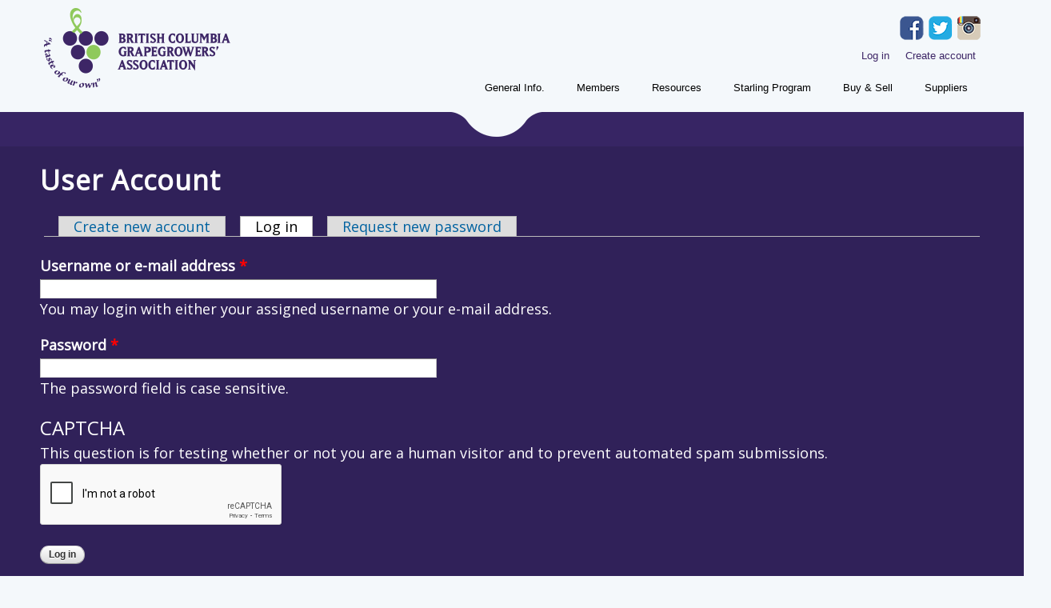

--- FILE ---
content_type: text/html; charset=utf-8
request_url: https://grapegrowers.bc.ca/user?current=node/80
body_size: 5955
content:
<!DOCTYPE html PUBLIC "-//W3C//DTD HTML+RDFa 1.1//EN">
<html lang="en" dir="ltr" version="HTML+RDFa 1.1"
  xmlns:content="http://purl.org/rss/1.0/modules/content/"
  xmlns:dc="http://purl.org/dc/terms/"
  xmlns:foaf="http://xmlns.com/foaf/0.1/"
  xmlns:og="http://ogp.me/ns#"
  xmlns:rdfs="http://www.w3.org/2000/01/rdf-schema#"
  xmlns:sioc="http://rdfs.org/sioc/ns#"
  xmlns:sioct="http://rdfs.org/sioc/types#"
  xmlns:skos="http://www.w3.org/2004/02/skos/core#"
  xmlns:xsd="http://www.w3.org/2001/XMLSchema#">
<head profile="http://www.w3.org/1999/xhtml/vocab">
  <meta http-equiv="Content-Type" content="text/html; charset=utf-8" />
<meta name="Generator" content="Drupal 7 (http://drupal.org)" />
<script src="https://www.google.com/recaptcha/api.js?hl=en" async="async" defer="defer"></script>
<link rel="shortcut icon" href="https://grapegrowers.bc.ca/sites/default/files/grapegrowers-icon_1.ico" type="image/vnd.microsoft.icon" />
<meta name="viewport" content="width=device-width, initial-scale=1, maximum-scale=1, minimum-scale=1, user-scalable=no" />
  <title>User account | BC Grape Growers&#039; Association</title>  
  <link type="text/css" rel="stylesheet" href="https://grapegrowers.bc.ca/sites/default/files/css/css_xE-rWrJf-fncB6ztZfd2huxqgxu4WO-qwma6Xer30m4.css" media="all" />
<link type="text/css" rel="stylesheet" href="https://grapegrowers.bc.ca/sites/default/files/css/css_AWQ4fpGprtRv08ro_wzdnKil-_vmMGqvUJZyDo-vAGA.css" media="all" />
<link type="text/css" rel="stylesheet" href="https://grapegrowers.bc.ca/sites/default/files/css/css_w1Vzv9Laag0jpXoRVdyyJLyFkz10yIX00fUSItV3dw0.css" media="all" />
<link type="text/css" rel="stylesheet" href="https://grapegrowers.bc.ca/sites/default/files/css/css_yPkVE7MSDV_2m55yIdsqec30eDpLZerbP9VGgPPxrUI.css" media="all" />

<!--[if (lt IE 9)&(!IEMobile)]>
<link type="text/css" rel="stylesheet" href="https://grapegrowers.bc.ca/sites/default/files/css/css_esBW_DwojU91MC9NgEX-lGKGSpKUhVFgiQm9_rT9XuI.css" media="all" />
<![endif]-->

<!--[if gte IE 9]><!-->
<link type="text/css" rel="stylesheet" href="https://grapegrowers.bc.ca/sites/default/files/css/css_JpRFLtswm3KL4dqFflu3GDJ3wx_sLDR_MbPMcv0BOeI.css" media="all" />
<!--<![endif]-->
  <script type="text/javascript" src="https://grapegrowers.bc.ca/sites/default/files/js/js_1YUO48SOHX1k3GgnVOQrjRyQCrVUmEY-O2lsksqjPSI.js"></script>
<script type="text/javascript" src="https://grapegrowers.bc.ca/sites/default/files/js/js_onbE0n0cQY6KTDQtHO_E27UBymFC-RuqypZZ6Zxez-o.js"></script>
<script type="text/javascript" src="https://grapegrowers.bc.ca/sites/default/files/js/js_bZrma6REH41F4Q9eZihxRjRy08aEerJCkYoX2VLlG9s.js"></script>
<script type="text/javascript" src="https://grapegrowers.bc.ca/sites/default/files/js/js_uBX07VG-CYXqb2QtyiDRkI6yX-w-mrkD9NgjBPKLJJw.js"></script>
<script type="text/javascript">
<!--//--><![CDATA[//><!--
(function(i,s,o,g,r,a,m){i["GoogleAnalyticsObject"]=r;i[r]=i[r]||function(){(i[r].q=i[r].q||[]).push(arguments)},i[r].l=1*new Date();a=s.createElement(o),m=s.getElementsByTagName(o)[0];a.async=1;a.src=g;m.parentNode.insertBefore(a,m)})(window,document,"script","//www.google-analytics.com/analytics.js","ga");ga("create", "UA-88014588-1", {"cookieDomain":"auto"});ga("set", "anonymizeIp", true);ga("send", "pageview");
//--><!]]>
</script>
<script type="text/javascript" src="https://grapegrowers.bc.ca/sites/default/files/js/js_udJsHbK9imCRUMKC_7MfZLYJHdI_AapsuCV3iIqILaM.js"></script>
<script type="text/javascript" src="https://grapegrowers.bc.ca/sites/default/files/js/js_43n5FBy8pZxQHxPXkf-sQF7ZiacVZke14b0VlvSA554.js"></script>
<script type="text/javascript">
<!--//--><![CDATA[//><!--
jQuery.extend(Drupal.settings, {"basePath":"\/","pathPrefix":"","setHasJsCookie":0,"ajaxPageState":{"theme":"grape_growers","theme_token":"wWxWyRyLPMwCBh5LJm45OlpRP4FJYURmnFSOuAd5-2Q","js":{"misc\/jquery.js":1,"misc\/jquery-extend-3.4.0.js":1,"misc\/jquery-html-prefilter-3.5.0-backport.js":1,"misc\/jquery.once.js":1,"misc\/drupal.js":1,"sites\/all\/libraries\/fitvids\/jquery.fitvids.js":1,"misc\/form-single-submit.js":1,"sites\/all\/modules\/entityreference\/js\/entityreference.js":1,"sites\/all\/modules\/fitvids\/fitvids.js":1,"sites\/all\/modules\/video\/js\/video.js":1,"sites\/all\/modules\/contrib\/captcha\/captcha.js":1,"sites\/all\/modules\/contrib\/google_analytics\/googleanalytics.js":1,"0":1,"sites\/all\/modules\/antibot\/js\/antibot.js":1,"sites\/all\/modules\/contrib\/responsive_dropdown_menus\/theme\/responsive-dropdown-menus.js":1,"sites\/all\/themes\/omega\/omega\/js\/jquery.formalize.js":1,"sites\/all\/themes\/omega\/omega\/js\/omega-mediaqueries.js":1},"css":{"modules\/system\/system.base.css":1,"modules\/system\/system.menus.css":1,"modules\/system\/system.messages.css":1,"modules\/system\/system.theme.css":1,"modules\/comment\/comment.css":1,"modules\/field\/theme\/field.css":1,"sites\/all\/modules\/fitvids\/fitvids.css":1,"sites\/all\/modules\/contrib\/logintoboggan\/logintoboggan.css":1,"modules\/node\/node.css":1,"modules\/search\/search.css":1,"modules\/user\/user.css":1,"sites\/all\/modules\/contrib\/user_prune\/css\/user_prune.css":1,"sites\/all\/modules\/contrib\/views\/css\/views.css":1,"sites\/all\/modules\/contrib\/ckeditor\/css\/ckeditor.css":1,"sites\/all\/modules\/contrib\/ed_classified\/theme\/classified.css":1,"sites\/all\/modules\/contrib\/ctools\/css\/ctools.css":1,"sites\/all\/modules\/contrib\/panels\/css\/panels.css":1,"sites\/all\/modules\/video\/css\/video.css":1,"sites\/all\/modules\/contrib\/responsive_dropdown_menus\/theme\/responsive-dropdown-menus.css":1,"sites\/all\/themes\/omega\/alpha\/css\/alpha-reset.css":1,"sites\/all\/themes\/omega\/alpha\/css\/alpha-mobile.css":1,"sites\/all\/themes\/omega\/alpha\/css\/alpha-alpha.css":1,"sites\/all\/themes\/omega\/omega\/css\/formalize.css":1,"sites\/all\/themes\/omega\/omega\/css\/omega-text.css":1,"sites\/all\/themes\/omega\/omega\/css\/omega-branding.css":1,"sites\/all\/themes\/omega\/omega\/css\/omega-menu.css":1,"sites\/all\/themes\/omega\/omega\/css\/omega-forms.css":1,"sites\/all\/themes\/omega\/omega\/css\/omega-visuals.css":1,"sites\/all\/themes\/grape_growers\/css\/global.css":1,"ie::normal::sites\/all\/themes\/grape_growers\/css\/grape-growers-alpha-default.css":1,"ie::normal::sites\/all\/themes\/grape_growers\/css\/grape-growers-alpha-default-normal.css":1,"ie::normal::sites\/all\/themes\/omega\/alpha\/css\/grid\/alpha_default\/normal\/alpha-default-normal-12.css":1,"narrow::sites\/all\/themes\/grape_growers\/css\/grape-growers-alpha-default.css":1,"narrow::sites\/all\/themes\/grape_growers\/css\/grape-growers-alpha-default-narrow.css":1,"sites\/all\/themes\/omega\/alpha\/css\/grid\/alpha_default\/narrow\/alpha-default-narrow-12.css":1,"normal::sites\/all\/themes\/grape_growers\/css\/grape-growers-alpha-default.css":1,"normal::sites\/all\/themes\/grape_growers\/css\/grape-growers-alpha-default-normal.css":1,"sites\/all\/themes\/omega\/alpha\/css\/grid\/alpha_default\/normal\/alpha-default-normal-12.css":1,"wide::sites\/all\/themes\/grape_growers\/css\/grape-growers-alpha-default.css":1,"wide::sites\/all\/themes\/grape_growers\/css\/grape-growers-alpha-default-wide.css":1,"sites\/all\/themes\/omega\/alpha\/css\/grid\/alpha_default\/wide\/alpha-default-wide-12.css":1}},"fitvids":{"custom_domains":[],"selectors":["body"],"simplifymarkup":true},"googleanalytics":{"trackOutbound":1,"trackMailto":1,"trackDownload":1,"trackDownloadExtensions":"7z|aac|arc|arj|asf|asx|avi|bin|csv|doc(x|m)?|dot(x|m)?|exe|flv|gif|gz|gzip|hqx|jar|jpe?g|js|mp(2|3|4|e?g)|mov(ie)?|msi|msp|pdf|phps|png|ppt(x|m)?|pot(x|m)?|pps(x|m)?|ppam|sld(x|m)?|thmx|qtm?|ra(m|r)?|sea|sit|tar|tgz|torrent|txt|wav|wma|wmv|wpd|xls(x|m|b)?|xlt(x|m)|xlam|xml|z|zip"},"antibot":{"forms":{"user-login":{"action":"\/user?current=node\/80","key":"13ac4273dc853636a2413f2d70b438ff"}}},"urlIsAjaxTrusted":{"\/user?current=node\/80":true},"responsive_dropdown_menus":{"features":"Features","menu-fresh-market-grapes":"Fresh market grapes","menu-general":"General","main-menu":"Main menu","management":"Management","menu-membership-info":"Membership Info","navigation":"Navigation","menu-not-logged-in":"Not logged in","menu-quick-links":"Quick links","menu-recipes":"Recipes","menu-social-media":"Social media","user-menu":"User menu"},"omega":{"layouts":{"primary":"normal","order":["narrow","normal","wide"],"queries":{"narrow":"all and (min-width: 740px) and (min-device-width: 740px), (max-device-width: 800px) and (min-width: 740px) and (orientation:landscape)","normal":"all and (min-width: 980px) and (min-device-width: 980px), all and (max-device-width: 1024px) and (min-width: 1024px) and (orientation:landscape)","wide":"all and (min-width: 1220px)"}}}});
//--><!]]>
</script>
  <link rel="stylesheet" type="text/css" href="//fonts.googleapis.com/css?family=Open+Sans" />
  <!--[if lt IE 9]><script src="http://html5shiv.googlecode.com/svn/trunk/html5.js"></script><![endif]-->
</head>
<body class="html not-front not-logged-in page-user context-user">
  <div id="skip-link">
    <a href="#main-content" class="element-invisible element-focusable">Skip to main content</a>
  </div>
    <div class="page clearfix" id="page">
      <header id="section-header" class="section section-header">
  <div id="zone-branding-wrapper" class="zone-wrapper zone-branding-wrapper clearfix">  
  <div id="zone-branding" class="zone zone-branding clearfix container-12">
    <div class="grid-12 region region-branding" id="region-branding">
  <div class="region-inner region-branding-inner">
        <div class="branding-data clearfix">
            <div class="logo-img">
        <a href="/" rel="home" title=""><img src="https://grapegrowers.bc.ca/sites/default/files/grapegrowers-logo.png" alt="" id="logo" /></a>      </div>
                </div>
        <div class="block block-responsive-dropdown-menus block-main-menu block-responsive-dropdown-menus-main-menu odd block-without-title" id="block-responsive-dropdown-menus-main-menu">
  <div class="block-inner clearfix">
                
    <div class="content clearfix">
      <ul id="main-menu" class="main-menu responsive-menu links"><li id="menu-item-439" class="menu-item menu-parent menu-item-primary first"><a href="/general-information">General Info.</a><ul class="sub-menu tier-two"><li id="menu-item-441" class="menu-item menu-item-secondary first"><a href="/about-us">About Us</a></li>
<li id="menu-item-539" class="menu-item menu-item-secondary"><a href="/contact-bcga">Contact BCGA</a></li>
<li id="menu-item-563" class="menu-item menu-item-secondary"><a href="/become-member">Become a member</a></li>
<li id="menu-item-538" class="menu-item menu-item-secondary"><a href="/directors">Meet the directors</a></li>
<li id="menu-item-442" class="menu-item menu-item-secondary"><a href="/contract-considerations">Contract Considerations</a></li>
<li id="menu-item-445" class="menu-item menu-item-secondary"><a href="/other-industry-organizations">Other Industry Organizations</a></li>
<li id="menu-item-561" class="menu-item menu-item-secondary last"><a href="/events">Events</a></li>
</ul></li>
<li id="menu-item-3147" class="menu-item menu-parent menu-item-primary"><a href="/members">Members</a><ul class="sub-menu tier-two"><li id="menu-item-582" class="menu-item menu-item-secondary first"><a href="/acreage-reports">Acreage reports</a></li>
<li id="menu-item-583" class="menu-item menu-item-secondary"><a href="/cropprice-reports">Crop/price reports</a></li>
<li id="menu-item-635" class="menu-item menu-item-secondary"><a href="/workshop-presentations">Workshop Presentations</a></li>
<li id="menu-item-599" class="menu-item menu-item-secondary"><a href="/agmworkshop-payments">AGM/Workshop payments</a></li>
<li id="menu-item-602" class="menu-item menu-item-secondary"><a href="/supporters">Supporters/Discounts</a></li>
<li id="menu-item-636" class="menu-item menu-item-secondary"><a href="/grower-day-2018-presentations">Grower Day 2018 Presentations</a></li>
<li id="menu-item-584" class="menu-item menu-item-secondary last"><a href="/other-documents">Other documents</a></li>
</ul></li>
<li id="menu-item-443" class="menu-item menu-parent menu-item-primary"><a href="/resources">Resources</a><ul class="sub-menu tier-two"><li id="menu-item-1376" class="menu-item menu-item-secondary first"><a href="/business-risk-management-presentation">Online Workshops</a></li>
<li id="menu-item-588" class="menu-item menu-item-secondary"><a href="/growing-degree-days">Growing Degree Days</a></li>
<li id="menu-item-619" class="menu-item menu-item-secondary"><a href="/bud-hardiness">Bud Hardiness</a></li>
<li id="menu-item-591" class="menu-item menu-item-secondary"><a href="/public-crop-reports">Public Crop Reports</a></li>
<li id="menu-item-467" class="menu-item menu-item-secondary"><a href="/consultants">Consultants</a></li>
<li id="menu-item-527" class="menu-item menu-item-secondary"><a href="/laboratory-services">Laboratory services</a></li>
<li id="menu-item-471" class="menu-item menu-item-secondary"><a href="/vine-sources">Vine Sources</a></li>
<li id="menu-item-3146" class="menu-item menu-item-secondary"><a href="/cold-damage">Cold Damage</a></li>
<li id="menu-item-593" class="menu-item menu-item-secondary"><a href="/other-resources">Other Resources</a></li>
<li id="menu-item-533" class="menu-item menu-item-secondary last"><a href="/links">Links</a></li>
</ul></li>
<li id="menu-item-448" class="menu-item menu-parent menu-item-primary"><a href="/starling-control-program">Starling Program</a><ul class="sub-menu tier-two"><li id="menu-item-615" class="menu-item menu-item-secondary first"><a href="/scp-research">Research</a></li>
<li id="menu-item-564" class="menu-item menu-item-secondary last"><a href="/starling-information-and-prevention">Starling Prevention</a></li>
</ul></li>
<li id="menu-item-546" class="menu-item menu-parent menu-item-primary"><a href="/buy-sell">Buy &amp; Sell</a><ul class="sub-menu tier-two"><li id="menu-item-594" class="menu-item menu-item-secondary first"><a href="/employment">Employment</a></li>
<li id="menu-item-595" class="menu-item menu-item-secondary"><a href="/grapes">Grapes</a></li>
<li id="menu-item-597" class="menu-item menu-item-secondary last"><a href="/other-items">Other items</a></li>
</ul></li>
<li id="menu-item-447" class="menu-item menu-item-primary last"><a href="/suppliers">Suppliers</a></li>
</ul>    </div>
  </div>
</div><div class="block block-menu block-menu-not-logged-in block-menu-menu-not-logged-in even block-without-title" id="block-menu-menu-not-logged-in">
  <div class="block-inner clearfix">
                
    <div class="content clearfix">
      <ul class="menu"><li class="first leaf active-trail"><a href="/user?current=user" title="" class="active-trail active">Log in</a></li>
<li class="last leaf"><a href="/user/register" title="">Create account</a></li>
</ul>    </div>
  </div>
</div><div class="block block-menu block-menu-social-media block-menu-menu-social-media odd block-without-title" id="block-menu-menu-social-media">
  <div class="block-inner clearfix">
                
    <div class="content clearfix">
      <ul class="menu"><li class="first leaf"><a href="https://www.facebook.com/BCGrapegrowers" class="facebook" target="_blank">Facebook</a></li>
<li class="leaf"><a href="https://twitter.com/BC_Grapegrowers" class="twitter" target="_blank">Twitter</a></li>
<li class="last leaf"><a href="https://www.instagram.com/bcgrapegrowers" class="instagram" target="_blank">Instagram</a></li>
</ul>    </div>
  </div>
</div>  </div>
</div>  </div>
</div><div id="zone-menu-wrapper" class="zone-wrapper zone-menu-wrapper clearfix">  
  <div id="zone-menu" class="zone zone-menu clearfix container-12">
    <div class="grid-12 region region-menu" id="region-menu">
  <div class="region-inner region-menu-inner">
          </div>
</div>
  </div>
</div></header>    
      <section id="section-content" class="section section-content">
  <div id="zone-content-wrapper" class="zone-wrapper zone-content-wrapper clearfix">  
  <div id="zone-content" class="zone zone-content clearfix container-12">    
        
        <div class="grid-12 region region-content" id="region-content">
  <div class="region-inner region-content-inner">
    <a id="main-content"></a>
                <h1 class="title" id="page-title">User account</h1>
                <div class="tabs clearfix"><h2 class="element-invisible">Primary tabs</h2><ul class="tabs primary clearfix"><li><a href="/user/register">Create new account</a></li><li class="active"><a href="/user" class="active">Log in<span class="element-invisible">(active tab)</span></a></li><li><a href="/user/password">Request new password</a></li></ul></div>        <noscript>
  <style>form.antibot { display: none !important; }</style>
  <div class="antibot-no-js antibot-message antibot-message-warning messages warning">
    You must have JavaScript enabled to use this form.  </div>
</noscript>
<div class="block block-system block-main block-system-main odd block-without-title" id="block-system-main">
  <div class="block-inner clearfix">
                
    <div class="content clearfix">
      <form class="antibot" action="/antibot" method="post" id="user-login" accept-charset="UTF-8"><div><div class="form-item form-type-textfield form-item-name">
  <label for="edit-name">Username or e-mail address <span class="form-required" title="This field is required.">*</span></label>
 <input type="text" id="edit-name" name="name" value="" size="60" maxlength="60" class="form-text required" />
<div class="description">You may login with either your assigned username or your e-mail address.</div>
</div>
<div class="form-item form-type-password form-item-pass">
  <label for="edit-pass">Password <span class="form-required" title="This field is required.">*</span></label>
 <input type="password" id="edit-pass" name="pass" size="60" maxlength="128" class="form-text required" />
<div class="description">The password field is case sensitive.</div>
</div>
<input type="hidden" name="form_build_id" value="form-eqAewarK517FAdRSVYVAY7wpsGKEn5mwWsRtji7Qxck" />
<input type="hidden" name="form_id" value="user_login" />
<input type="hidden" name="antibot_key" value="" />
<fieldset class="captcha form-wrapper"><legend><span class="fieldset-legend">CAPTCHA</span></legend><div class="fieldset-wrapper"><div class="fieldset-description">This question is for testing whether or not you are a human visitor and to prevent automated spam submissions.</div><input type="hidden" name="captcha_sid" value="1014987" />
<input type="hidden" name="captcha_token" value="3c227457a0518b200057fbedcf74d781" />
<input type="hidden" name="captcha_response" value="Google no captcha" />
<div class="g-recaptcha" data-sitekey="6LcTFRUkAAAAAHdZqjWiXIIZelBVY1hmpIT5Gv5K" data-theme="light" data-type="image"></div><input type="hidden" name="captcha_cacheable" value="1" />
</div></fieldset>
<div class="form-actions form-wrapper" id="edit-actions"><input type="submit" id="edit-submit" name="op" value="Log in" class="form-submit" /></div></div></form>    </div>
  </div>
</div>      </div>
</div>  </div>
</div><div id="zone-postscript-wrapper" class="zone-wrapper zone-postscript-wrapper clearfix">  
  <div id="zone-postscript" class="zone zone-postscript clearfix container-12">
    <div class="grid-3 region region-postscript-first" id="region-postscript-first">
  <div class="region-inner region-postscript-first-inner">
    <section class="block block-block block-2 block-block-2 odd" id="block-block-2">
  <div class="block-inner clearfix">
              <h2 class="block-title">Contact BCGA</h2>
            
    <div class="content clearfix">
      <p>Post Office Box 1138,<br />
Penticton, BC, V2A 6J9<br />
EMAIL: <a href="mailto:BCGA@grapegrowers.bc.ca">BCGA@grapegrowers.bc.ca</a><br />
PHONE: 1 877 762 4652</p>
    </div>
  </div>
</section>  </div>
</div><div class="grid-3 region region-postscript-second" id="region-postscript-second">
  <div class="region-inner region-postscript-second-inner">
    <section class="block block-menu block-menu-general block-menu-menu-general odd" id="block-menu-menu-general">
  <div class="block-inner clearfix">
              <h2 class="block-title">General</h2>
            
    <div class="content clearfix">
      <ul class="menu"><li class="first leaf"><a href="/about-us" title="">About us</a></li>
<li class="leaf"><a href="/contract-considerations" title="">Contract Considerations</a></li>
<li class="leaf"><a href="/other-industry-organizations" title="">Other Industry Organizations</a></li>
<li class="last leaf"><a href="/resources" title="">Research and development</a></li>
</ul>    </div>
  </div>
</section>  </div>
</div><div class="grid-3 region region-postscript-third" id="region-postscript-third">
  <div class="region-inner region-postscript-third-inner">
    <section class="block block-menu-block block-1 block-menu-block-1 odd" id="block-menu-block-1">
  <div class="block-inner clearfix">
              <h2 class="block-title">Resources</h2>
            
    <div class="content clearfix">
      <div class="menu-block-wrapper menu-block-1 menu-name-main-menu parent-mlid-443 menu-level-1">
  <ul class="menu"><li class="first leaf menu-mlid-1376"><a href="/business-risk-management-presentation">Online Workshops</a></li>
<li class="leaf menu-mlid-588"><a href="/growing-degree-days">Growing Degree Days</a></li>
<li class="leaf menu-mlid-619"><a href="/bud-hardiness">Bud Hardiness</a></li>
<li class="leaf menu-mlid-591"><a href="/public-crop-reports">Public Crop Reports</a></li>
<li class="leaf menu-mlid-467"><a href="/consultants">Consultants</a></li>
<li class="leaf menu-mlid-527"><a href="/laboratory-services">Laboratory services</a></li>
<li class="leaf menu-mlid-471"><a href="/vine-sources">Vine Sources</a></li>
<li class="leaf menu-mlid-3146"><a href="/cold-damage">Cold Damage</a></li>
<li class="leaf menu-mlid-593"><a href="/other-resources">Other Resources</a></li>
<li class="last leaf menu-mlid-533"><a href="/links">Links</a></li>
</ul></div>
    </div>
  </div>
</section>  </div>
</div>  </div>
</div></section>    
  
  </div>  <div class="region region-page-bottom" id="region-page-bottom">
  <div class="region-inner region-page-bottom-inner">
      </div>
</div></body>
</html>

--- FILE ---
content_type: text/html; charset=utf-8
request_url: https://www.google.com/recaptcha/api2/anchor?ar=1&k=6LcTFRUkAAAAAHdZqjWiXIIZelBVY1hmpIT5Gv5K&co=aHR0cHM6Ly9ncmFwZWdyb3dlcnMuYmMuY2E6NDQz&hl=en&type=image&v=PoyoqOPhxBO7pBk68S4YbpHZ&theme=light&size=normal&anchor-ms=20000&execute-ms=30000&cb=yystv4wveb0v
body_size: 49582
content:
<!DOCTYPE HTML><html dir="ltr" lang="en"><head><meta http-equiv="Content-Type" content="text/html; charset=UTF-8">
<meta http-equiv="X-UA-Compatible" content="IE=edge">
<title>reCAPTCHA</title>
<style type="text/css">
/* cyrillic-ext */
@font-face {
  font-family: 'Roboto';
  font-style: normal;
  font-weight: 400;
  font-stretch: 100%;
  src: url(//fonts.gstatic.com/s/roboto/v48/KFO7CnqEu92Fr1ME7kSn66aGLdTylUAMa3GUBHMdazTgWw.woff2) format('woff2');
  unicode-range: U+0460-052F, U+1C80-1C8A, U+20B4, U+2DE0-2DFF, U+A640-A69F, U+FE2E-FE2F;
}
/* cyrillic */
@font-face {
  font-family: 'Roboto';
  font-style: normal;
  font-weight: 400;
  font-stretch: 100%;
  src: url(//fonts.gstatic.com/s/roboto/v48/KFO7CnqEu92Fr1ME7kSn66aGLdTylUAMa3iUBHMdazTgWw.woff2) format('woff2');
  unicode-range: U+0301, U+0400-045F, U+0490-0491, U+04B0-04B1, U+2116;
}
/* greek-ext */
@font-face {
  font-family: 'Roboto';
  font-style: normal;
  font-weight: 400;
  font-stretch: 100%;
  src: url(//fonts.gstatic.com/s/roboto/v48/KFO7CnqEu92Fr1ME7kSn66aGLdTylUAMa3CUBHMdazTgWw.woff2) format('woff2');
  unicode-range: U+1F00-1FFF;
}
/* greek */
@font-face {
  font-family: 'Roboto';
  font-style: normal;
  font-weight: 400;
  font-stretch: 100%;
  src: url(//fonts.gstatic.com/s/roboto/v48/KFO7CnqEu92Fr1ME7kSn66aGLdTylUAMa3-UBHMdazTgWw.woff2) format('woff2');
  unicode-range: U+0370-0377, U+037A-037F, U+0384-038A, U+038C, U+038E-03A1, U+03A3-03FF;
}
/* math */
@font-face {
  font-family: 'Roboto';
  font-style: normal;
  font-weight: 400;
  font-stretch: 100%;
  src: url(//fonts.gstatic.com/s/roboto/v48/KFO7CnqEu92Fr1ME7kSn66aGLdTylUAMawCUBHMdazTgWw.woff2) format('woff2');
  unicode-range: U+0302-0303, U+0305, U+0307-0308, U+0310, U+0312, U+0315, U+031A, U+0326-0327, U+032C, U+032F-0330, U+0332-0333, U+0338, U+033A, U+0346, U+034D, U+0391-03A1, U+03A3-03A9, U+03B1-03C9, U+03D1, U+03D5-03D6, U+03F0-03F1, U+03F4-03F5, U+2016-2017, U+2034-2038, U+203C, U+2040, U+2043, U+2047, U+2050, U+2057, U+205F, U+2070-2071, U+2074-208E, U+2090-209C, U+20D0-20DC, U+20E1, U+20E5-20EF, U+2100-2112, U+2114-2115, U+2117-2121, U+2123-214F, U+2190, U+2192, U+2194-21AE, U+21B0-21E5, U+21F1-21F2, U+21F4-2211, U+2213-2214, U+2216-22FF, U+2308-230B, U+2310, U+2319, U+231C-2321, U+2336-237A, U+237C, U+2395, U+239B-23B7, U+23D0, U+23DC-23E1, U+2474-2475, U+25AF, U+25B3, U+25B7, U+25BD, U+25C1, U+25CA, U+25CC, U+25FB, U+266D-266F, U+27C0-27FF, U+2900-2AFF, U+2B0E-2B11, U+2B30-2B4C, U+2BFE, U+3030, U+FF5B, U+FF5D, U+1D400-1D7FF, U+1EE00-1EEFF;
}
/* symbols */
@font-face {
  font-family: 'Roboto';
  font-style: normal;
  font-weight: 400;
  font-stretch: 100%;
  src: url(//fonts.gstatic.com/s/roboto/v48/KFO7CnqEu92Fr1ME7kSn66aGLdTylUAMaxKUBHMdazTgWw.woff2) format('woff2');
  unicode-range: U+0001-000C, U+000E-001F, U+007F-009F, U+20DD-20E0, U+20E2-20E4, U+2150-218F, U+2190, U+2192, U+2194-2199, U+21AF, U+21E6-21F0, U+21F3, U+2218-2219, U+2299, U+22C4-22C6, U+2300-243F, U+2440-244A, U+2460-24FF, U+25A0-27BF, U+2800-28FF, U+2921-2922, U+2981, U+29BF, U+29EB, U+2B00-2BFF, U+4DC0-4DFF, U+FFF9-FFFB, U+10140-1018E, U+10190-1019C, U+101A0, U+101D0-101FD, U+102E0-102FB, U+10E60-10E7E, U+1D2C0-1D2D3, U+1D2E0-1D37F, U+1F000-1F0FF, U+1F100-1F1AD, U+1F1E6-1F1FF, U+1F30D-1F30F, U+1F315, U+1F31C, U+1F31E, U+1F320-1F32C, U+1F336, U+1F378, U+1F37D, U+1F382, U+1F393-1F39F, U+1F3A7-1F3A8, U+1F3AC-1F3AF, U+1F3C2, U+1F3C4-1F3C6, U+1F3CA-1F3CE, U+1F3D4-1F3E0, U+1F3ED, U+1F3F1-1F3F3, U+1F3F5-1F3F7, U+1F408, U+1F415, U+1F41F, U+1F426, U+1F43F, U+1F441-1F442, U+1F444, U+1F446-1F449, U+1F44C-1F44E, U+1F453, U+1F46A, U+1F47D, U+1F4A3, U+1F4B0, U+1F4B3, U+1F4B9, U+1F4BB, U+1F4BF, U+1F4C8-1F4CB, U+1F4D6, U+1F4DA, U+1F4DF, U+1F4E3-1F4E6, U+1F4EA-1F4ED, U+1F4F7, U+1F4F9-1F4FB, U+1F4FD-1F4FE, U+1F503, U+1F507-1F50B, U+1F50D, U+1F512-1F513, U+1F53E-1F54A, U+1F54F-1F5FA, U+1F610, U+1F650-1F67F, U+1F687, U+1F68D, U+1F691, U+1F694, U+1F698, U+1F6AD, U+1F6B2, U+1F6B9-1F6BA, U+1F6BC, U+1F6C6-1F6CF, U+1F6D3-1F6D7, U+1F6E0-1F6EA, U+1F6F0-1F6F3, U+1F6F7-1F6FC, U+1F700-1F7FF, U+1F800-1F80B, U+1F810-1F847, U+1F850-1F859, U+1F860-1F887, U+1F890-1F8AD, U+1F8B0-1F8BB, U+1F8C0-1F8C1, U+1F900-1F90B, U+1F93B, U+1F946, U+1F984, U+1F996, U+1F9E9, U+1FA00-1FA6F, U+1FA70-1FA7C, U+1FA80-1FA89, U+1FA8F-1FAC6, U+1FACE-1FADC, U+1FADF-1FAE9, U+1FAF0-1FAF8, U+1FB00-1FBFF;
}
/* vietnamese */
@font-face {
  font-family: 'Roboto';
  font-style: normal;
  font-weight: 400;
  font-stretch: 100%;
  src: url(//fonts.gstatic.com/s/roboto/v48/KFO7CnqEu92Fr1ME7kSn66aGLdTylUAMa3OUBHMdazTgWw.woff2) format('woff2');
  unicode-range: U+0102-0103, U+0110-0111, U+0128-0129, U+0168-0169, U+01A0-01A1, U+01AF-01B0, U+0300-0301, U+0303-0304, U+0308-0309, U+0323, U+0329, U+1EA0-1EF9, U+20AB;
}
/* latin-ext */
@font-face {
  font-family: 'Roboto';
  font-style: normal;
  font-weight: 400;
  font-stretch: 100%;
  src: url(//fonts.gstatic.com/s/roboto/v48/KFO7CnqEu92Fr1ME7kSn66aGLdTylUAMa3KUBHMdazTgWw.woff2) format('woff2');
  unicode-range: U+0100-02BA, U+02BD-02C5, U+02C7-02CC, U+02CE-02D7, U+02DD-02FF, U+0304, U+0308, U+0329, U+1D00-1DBF, U+1E00-1E9F, U+1EF2-1EFF, U+2020, U+20A0-20AB, U+20AD-20C0, U+2113, U+2C60-2C7F, U+A720-A7FF;
}
/* latin */
@font-face {
  font-family: 'Roboto';
  font-style: normal;
  font-weight: 400;
  font-stretch: 100%;
  src: url(//fonts.gstatic.com/s/roboto/v48/KFO7CnqEu92Fr1ME7kSn66aGLdTylUAMa3yUBHMdazQ.woff2) format('woff2');
  unicode-range: U+0000-00FF, U+0131, U+0152-0153, U+02BB-02BC, U+02C6, U+02DA, U+02DC, U+0304, U+0308, U+0329, U+2000-206F, U+20AC, U+2122, U+2191, U+2193, U+2212, U+2215, U+FEFF, U+FFFD;
}
/* cyrillic-ext */
@font-face {
  font-family: 'Roboto';
  font-style: normal;
  font-weight: 500;
  font-stretch: 100%;
  src: url(//fonts.gstatic.com/s/roboto/v48/KFO7CnqEu92Fr1ME7kSn66aGLdTylUAMa3GUBHMdazTgWw.woff2) format('woff2');
  unicode-range: U+0460-052F, U+1C80-1C8A, U+20B4, U+2DE0-2DFF, U+A640-A69F, U+FE2E-FE2F;
}
/* cyrillic */
@font-face {
  font-family: 'Roboto';
  font-style: normal;
  font-weight: 500;
  font-stretch: 100%;
  src: url(//fonts.gstatic.com/s/roboto/v48/KFO7CnqEu92Fr1ME7kSn66aGLdTylUAMa3iUBHMdazTgWw.woff2) format('woff2');
  unicode-range: U+0301, U+0400-045F, U+0490-0491, U+04B0-04B1, U+2116;
}
/* greek-ext */
@font-face {
  font-family: 'Roboto';
  font-style: normal;
  font-weight: 500;
  font-stretch: 100%;
  src: url(//fonts.gstatic.com/s/roboto/v48/KFO7CnqEu92Fr1ME7kSn66aGLdTylUAMa3CUBHMdazTgWw.woff2) format('woff2');
  unicode-range: U+1F00-1FFF;
}
/* greek */
@font-face {
  font-family: 'Roboto';
  font-style: normal;
  font-weight: 500;
  font-stretch: 100%;
  src: url(//fonts.gstatic.com/s/roboto/v48/KFO7CnqEu92Fr1ME7kSn66aGLdTylUAMa3-UBHMdazTgWw.woff2) format('woff2');
  unicode-range: U+0370-0377, U+037A-037F, U+0384-038A, U+038C, U+038E-03A1, U+03A3-03FF;
}
/* math */
@font-face {
  font-family: 'Roboto';
  font-style: normal;
  font-weight: 500;
  font-stretch: 100%;
  src: url(//fonts.gstatic.com/s/roboto/v48/KFO7CnqEu92Fr1ME7kSn66aGLdTylUAMawCUBHMdazTgWw.woff2) format('woff2');
  unicode-range: U+0302-0303, U+0305, U+0307-0308, U+0310, U+0312, U+0315, U+031A, U+0326-0327, U+032C, U+032F-0330, U+0332-0333, U+0338, U+033A, U+0346, U+034D, U+0391-03A1, U+03A3-03A9, U+03B1-03C9, U+03D1, U+03D5-03D6, U+03F0-03F1, U+03F4-03F5, U+2016-2017, U+2034-2038, U+203C, U+2040, U+2043, U+2047, U+2050, U+2057, U+205F, U+2070-2071, U+2074-208E, U+2090-209C, U+20D0-20DC, U+20E1, U+20E5-20EF, U+2100-2112, U+2114-2115, U+2117-2121, U+2123-214F, U+2190, U+2192, U+2194-21AE, U+21B0-21E5, U+21F1-21F2, U+21F4-2211, U+2213-2214, U+2216-22FF, U+2308-230B, U+2310, U+2319, U+231C-2321, U+2336-237A, U+237C, U+2395, U+239B-23B7, U+23D0, U+23DC-23E1, U+2474-2475, U+25AF, U+25B3, U+25B7, U+25BD, U+25C1, U+25CA, U+25CC, U+25FB, U+266D-266F, U+27C0-27FF, U+2900-2AFF, U+2B0E-2B11, U+2B30-2B4C, U+2BFE, U+3030, U+FF5B, U+FF5D, U+1D400-1D7FF, U+1EE00-1EEFF;
}
/* symbols */
@font-face {
  font-family: 'Roboto';
  font-style: normal;
  font-weight: 500;
  font-stretch: 100%;
  src: url(//fonts.gstatic.com/s/roboto/v48/KFO7CnqEu92Fr1ME7kSn66aGLdTylUAMaxKUBHMdazTgWw.woff2) format('woff2');
  unicode-range: U+0001-000C, U+000E-001F, U+007F-009F, U+20DD-20E0, U+20E2-20E4, U+2150-218F, U+2190, U+2192, U+2194-2199, U+21AF, U+21E6-21F0, U+21F3, U+2218-2219, U+2299, U+22C4-22C6, U+2300-243F, U+2440-244A, U+2460-24FF, U+25A0-27BF, U+2800-28FF, U+2921-2922, U+2981, U+29BF, U+29EB, U+2B00-2BFF, U+4DC0-4DFF, U+FFF9-FFFB, U+10140-1018E, U+10190-1019C, U+101A0, U+101D0-101FD, U+102E0-102FB, U+10E60-10E7E, U+1D2C0-1D2D3, U+1D2E0-1D37F, U+1F000-1F0FF, U+1F100-1F1AD, U+1F1E6-1F1FF, U+1F30D-1F30F, U+1F315, U+1F31C, U+1F31E, U+1F320-1F32C, U+1F336, U+1F378, U+1F37D, U+1F382, U+1F393-1F39F, U+1F3A7-1F3A8, U+1F3AC-1F3AF, U+1F3C2, U+1F3C4-1F3C6, U+1F3CA-1F3CE, U+1F3D4-1F3E0, U+1F3ED, U+1F3F1-1F3F3, U+1F3F5-1F3F7, U+1F408, U+1F415, U+1F41F, U+1F426, U+1F43F, U+1F441-1F442, U+1F444, U+1F446-1F449, U+1F44C-1F44E, U+1F453, U+1F46A, U+1F47D, U+1F4A3, U+1F4B0, U+1F4B3, U+1F4B9, U+1F4BB, U+1F4BF, U+1F4C8-1F4CB, U+1F4D6, U+1F4DA, U+1F4DF, U+1F4E3-1F4E6, U+1F4EA-1F4ED, U+1F4F7, U+1F4F9-1F4FB, U+1F4FD-1F4FE, U+1F503, U+1F507-1F50B, U+1F50D, U+1F512-1F513, U+1F53E-1F54A, U+1F54F-1F5FA, U+1F610, U+1F650-1F67F, U+1F687, U+1F68D, U+1F691, U+1F694, U+1F698, U+1F6AD, U+1F6B2, U+1F6B9-1F6BA, U+1F6BC, U+1F6C6-1F6CF, U+1F6D3-1F6D7, U+1F6E0-1F6EA, U+1F6F0-1F6F3, U+1F6F7-1F6FC, U+1F700-1F7FF, U+1F800-1F80B, U+1F810-1F847, U+1F850-1F859, U+1F860-1F887, U+1F890-1F8AD, U+1F8B0-1F8BB, U+1F8C0-1F8C1, U+1F900-1F90B, U+1F93B, U+1F946, U+1F984, U+1F996, U+1F9E9, U+1FA00-1FA6F, U+1FA70-1FA7C, U+1FA80-1FA89, U+1FA8F-1FAC6, U+1FACE-1FADC, U+1FADF-1FAE9, U+1FAF0-1FAF8, U+1FB00-1FBFF;
}
/* vietnamese */
@font-face {
  font-family: 'Roboto';
  font-style: normal;
  font-weight: 500;
  font-stretch: 100%;
  src: url(//fonts.gstatic.com/s/roboto/v48/KFO7CnqEu92Fr1ME7kSn66aGLdTylUAMa3OUBHMdazTgWw.woff2) format('woff2');
  unicode-range: U+0102-0103, U+0110-0111, U+0128-0129, U+0168-0169, U+01A0-01A1, U+01AF-01B0, U+0300-0301, U+0303-0304, U+0308-0309, U+0323, U+0329, U+1EA0-1EF9, U+20AB;
}
/* latin-ext */
@font-face {
  font-family: 'Roboto';
  font-style: normal;
  font-weight: 500;
  font-stretch: 100%;
  src: url(//fonts.gstatic.com/s/roboto/v48/KFO7CnqEu92Fr1ME7kSn66aGLdTylUAMa3KUBHMdazTgWw.woff2) format('woff2');
  unicode-range: U+0100-02BA, U+02BD-02C5, U+02C7-02CC, U+02CE-02D7, U+02DD-02FF, U+0304, U+0308, U+0329, U+1D00-1DBF, U+1E00-1E9F, U+1EF2-1EFF, U+2020, U+20A0-20AB, U+20AD-20C0, U+2113, U+2C60-2C7F, U+A720-A7FF;
}
/* latin */
@font-face {
  font-family: 'Roboto';
  font-style: normal;
  font-weight: 500;
  font-stretch: 100%;
  src: url(//fonts.gstatic.com/s/roboto/v48/KFO7CnqEu92Fr1ME7kSn66aGLdTylUAMa3yUBHMdazQ.woff2) format('woff2');
  unicode-range: U+0000-00FF, U+0131, U+0152-0153, U+02BB-02BC, U+02C6, U+02DA, U+02DC, U+0304, U+0308, U+0329, U+2000-206F, U+20AC, U+2122, U+2191, U+2193, U+2212, U+2215, U+FEFF, U+FFFD;
}
/* cyrillic-ext */
@font-face {
  font-family: 'Roboto';
  font-style: normal;
  font-weight: 900;
  font-stretch: 100%;
  src: url(//fonts.gstatic.com/s/roboto/v48/KFO7CnqEu92Fr1ME7kSn66aGLdTylUAMa3GUBHMdazTgWw.woff2) format('woff2');
  unicode-range: U+0460-052F, U+1C80-1C8A, U+20B4, U+2DE0-2DFF, U+A640-A69F, U+FE2E-FE2F;
}
/* cyrillic */
@font-face {
  font-family: 'Roboto';
  font-style: normal;
  font-weight: 900;
  font-stretch: 100%;
  src: url(//fonts.gstatic.com/s/roboto/v48/KFO7CnqEu92Fr1ME7kSn66aGLdTylUAMa3iUBHMdazTgWw.woff2) format('woff2');
  unicode-range: U+0301, U+0400-045F, U+0490-0491, U+04B0-04B1, U+2116;
}
/* greek-ext */
@font-face {
  font-family: 'Roboto';
  font-style: normal;
  font-weight: 900;
  font-stretch: 100%;
  src: url(//fonts.gstatic.com/s/roboto/v48/KFO7CnqEu92Fr1ME7kSn66aGLdTylUAMa3CUBHMdazTgWw.woff2) format('woff2');
  unicode-range: U+1F00-1FFF;
}
/* greek */
@font-face {
  font-family: 'Roboto';
  font-style: normal;
  font-weight: 900;
  font-stretch: 100%;
  src: url(//fonts.gstatic.com/s/roboto/v48/KFO7CnqEu92Fr1ME7kSn66aGLdTylUAMa3-UBHMdazTgWw.woff2) format('woff2');
  unicode-range: U+0370-0377, U+037A-037F, U+0384-038A, U+038C, U+038E-03A1, U+03A3-03FF;
}
/* math */
@font-face {
  font-family: 'Roboto';
  font-style: normal;
  font-weight: 900;
  font-stretch: 100%;
  src: url(//fonts.gstatic.com/s/roboto/v48/KFO7CnqEu92Fr1ME7kSn66aGLdTylUAMawCUBHMdazTgWw.woff2) format('woff2');
  unicode-range: U+0302-0303, U+0305, U+0307-0308, U+0310, U+0312, U+0315, U+031A, U+0326-0327, U+032C, U+032F-0330, U+0332-0333, U+0338, U+033A, U+0346, U+034D, U+0391-03A1, U+03A3-03A9, U+03B1-03C9, U+03D1, U+03D5-03D6, U+03F0-03F1, U+03F4-03F5, U+2016-2017, U+2034-2038, U+203C, U+2040, U+2043, U+2047, U+2050, U+2057, U+205F, U+2070-2071, U+2074-208E, U+2090-209C, U+20D0-20DC, U+20E1, U+20E5-20EF, U+2100-2112, U+2114-2115, U+2117-2121, U+2123-214F, U+2190, U+2192, U+2194-21AE, U+21B0-21E5, U+21F1-21F2, U+21F4-2211, U+2213-2214, U+2216-22FF, U+2308-230B, U+2310, U+2319, U+231C-2321, U+2336-237A, U+237C, U+2395, U+239B-23B7, U+23D0, U+23DC-23E1, U+2474-2475, U+25AF, U+25B3, U+25B7, U+25BD, U+25C1, U+25CA, U+25CC, U+25FB, U+266D-266F, U+27C0-27FF, U+2900-2AFF, U+2B0E-2B11, U+2B30-2B4C, U+2BFE, U+3030, U+FF5B, U+FF5D, U+1D400-1D7FF, U+1EE00-1EEFF;
}
/* symbols */
@font-face {
  font-family: 'Roboto';
  font-style: normal;
  font-weight: 900;
  font-stretch: 100%;
  src: url(//fonts.gstatic.com/s/roboto/v48/KFO7CnqEu92Fr1ME7kSn66aGLdTylUAMaxKUBHMdazTgWw.woff2) format('woff2');
  unicode-range: U+0001-000C, U+000E-001F, U+007F-009F, U+20DD-20E0, U+20E2-20E4, U+2150-218F, U+2190, U+2192, U+2194-2199, U+21AF, U+21E6-21F0, U+21F3, U+2218-2219, U+2299, U+22C4-22C6, U+2300-243F, U+2440-244A, U+2460-24FF, U+25A0-27BF, U+2800-28FF, U+2921-2922, U+2981, U+29BF, U+29EB, U+2B00-2BFF, U+4DC0-4DFF, U+FFF9-FFFB, U+10140-1018E, U+10190-1019C, U+101A0, U+101D0-101FD, U+102E0-102FB, U+10E60-10E7E, U+1D2C0-1D2D3, U+1D2E0-1D37F, U+1F000-1F0FF, U+1F100-1F1AD, U+1F1E6-1F1FF, U+1F30D-1F30F, U+1F315, U+1F31C, U+1F31E, U+1F320-1F32C, U+1F336, U+1F378, U+1F37D, U+1F382, U+1F393-1F39F, U+1F3A7-1F3A8, U+1F3AC-1F3AF, U+1F3C2, U+1F3C4-1F3C6, U+1F3CA-1F3CE, U+1F3D4-1F3E0, U+1F3ED, U+1F3F1-1F3F3, U+1F3F5-1F3F7, U+1F408, U+1F415, U+1F41F, U+1F426, U+1F43F, U+1F441-1F442, U+1F444, U+1F446-1F449, U+1F44C-1F44E, U+1F453, U+1F46A, U+1F47D, U+1F4A3, U+1F4B0, U+1F4B3, U+1F4B9, U+1F4BB, U+1F4BF, U+1F4C8-1F4CB, U+1F4D6, U+1F4DA, U+1F4DF, U+1F4E3-1F4E6, U+1F4EA-1F4ED, U+1F4F7, U+1F4F9-1F4FB, U+1F4FD-1F4FE, U+1F503, U+1F507-1F50B, U+1F50D, U+1F512-1F513, U+1F53E-1F54A, U+1F54F-1F5FA, U+1F610, U+1F650-1F67F, U+1F687, U+1F68D, U+1F691, U+1F694, U+1F698, U+1F6AD, U+1F6B2, U+1F6B9-1F6BA, U+1F6BC, U+1F6C6-1F6CF, U+1F6D3-1F6D7, U+1F6E0-1F6EA, U+1F6F0-1F6F3, U+1F6F7-1F6FC, U+1F700-1F7FF, U+1F800-1F80B, U+1F810-1F847, U+1F850-1F859, U+1F860-1F887, U+1F890-1F8AD, U+1F8B0-1F8BB, U+1F8C0-1F8C1, U+1F900-1F90B, U+1F93B, U+1F946, U+1F984, U+1F996, U+1F9E9, U+1FA00-1FA6F, U+1FA70-1FA7C, U+1FA80-1FA89, U+1FA8F-1FAC6, U+1FACE-1FADC, U+1FADF-1FAE9, U+1FAF0-1FAF8, U+1FB00-1FBFF;
}
/* vietnamese */
@font-face {
  font-family: 'Roboto';
  font-style: normal;
  font-weight: 900;
  font-stretch: 100%;
  src: url(//fonts.gstatic.com/s/roboto/v48/KFO7CnqEu92Fr1ME7kSn66aGLdTylUAMa3OUBHMdazTgWw.woff2) format('woff2');
  unicode-range: U+0102-0103, U+0110-0111, U+0128-0129, U+0168-0169, U+01A0-01A1, U+01AF-01B0, U+0300-0301, U+0303-0304, U+0308-0309, U+0323, U+0329, U+1EA0-1EF9, U+20AB;
}
/* latin-ext */
@font-face {
  font-family: 'Roboto';
  font-style: normal;
  font-weight: 900;
  font-stretch: 100%;
  src: url(//fonts.gstatic.com/s/roboto/v48/KFO7CnqEu92Fr1ME7kSn66aGLdTylUAMa3KUBHMdazTgWw.woff2) format('woff2');
  unicode-range: U+0100-02BA, U+02BD-02C5, U+02C7-02CC, U+02CE-02D7, U+02DD-02FF, U+0304, U+0308, U+0329, U+1D00-1DBF, U+1E00-1E9F, U+1EF2-1EFF, U+2020, U+20A0-20AB, U+20AD-20C0, U+2113, U+2C60-2C7F, U+A720-A7FF;
}
/* latin */
@font-face {
  font-family: 'Roboto';
  font-style: normal;
  font-weight: 900;
  font-stretch: 100%;
  src: url(//fonts.gstatic.com/s/roboto/v48/KFO7CnqEu92Fr1ME7kSn66aGLdTylUAMa3yUBHMdazQ.woff2) format('woff2');
  unicode-range: U+0000-00FF, U+0131, U+0152-0153, U+02BB-02BC, U+02C6, U+02DA, U+02DC, U+0304, U+0308, U+0329, U+2000-206F, U+20AC, U+2122, U+2191, U+2193, U+2212, U+2215, U+FEFF, U+FFFD;
}

</style>
<link rel="stylesheet" type="text/css" href="https://www.gstatic.com/recaptcha/releases/PoyoqOPhxBO7pBk68S4YbpHZ/styles__ltr.css">
<script nonce="81dl_9mL8-8mu7-Yf10Bzw" type="text/javascript">window['__recaptcha_api'] = 'https://www.google.com/recaptcha/api2/';</script>
<script type="text/javascript" src="https://www.gstatic.com/recaptcha/releases/PoyoqOPhxBO7pBk68S4YbpHZ/recaptcha__en.js" nonce="81dl_9mL8-8mu7-Yf10Bzw">
      
    </script></head>
<body><div id="rc-anchor-alert" class="rc-anchor-alert"></div>
<input type="hidden" id="recaptcha-token" value="[base64]">
<script type="text/javascript" nonce="81dl_9mL8-8mu7-Yf10Bzw">
      recaptcha.anchor.Main.init("[\x22ainput\x22,[\x22bgdata\x22,\x22\x22,\[base64]/[base64]/[base64]/[base64]/[base64]/[base64]/KGcoTywyNTMsTy5PKSxVRyhPLEMpKTpnKE8sMjUzLEMpLE8pKSxsKSksTykpfSxieT1mdW5jdGlvbihDLE8sdSxsKXtmb3IobD0odT1SKEMpLDApO08+MDtPLS0pbD1sPDw4fFooQyk7ZyhDLHUsbCl9LFVHPWZ1bmN0aW9uKEMsTyl7Qy5pLmxlbmd0aD4xMDQ/[base64]/[base64]/[base64]/[base64]/[base64]/[base64]/[base64]\\u003d\x22,\[base64]\\u003d\x22,\x22wrVvei0ow4wuw4zDmcOYC8Obw7TCkBDDg38IWlHDi8KENDt+w5XCrTfCqcKlwoQBbhvDmMO8PVnCr8O1I3Q/[base64]/Dh8OUwrvCh8KqwqHDncOFV8KPwq0pUMKpw70JwqfChyoVwpRmw5HDmzLDogYVB8OEKMOwTylTwp0aaMK4KMO5eSZ1Fn7DhBPDlkTCpivDo8OsW8Oswo3Dqjd8wpMtc8KIEQfCmsO0w4RQXW9xw7Iow6xcYMOHwqEIIlLDrSQ2wrt/wrQ0WFspw6nDscO2R3/CkCfCusKCScK/C8KFBQh7fsKfw7bCocKnwq9CW8KQw71PEjkibDvDm8KAwrh7wqEXMsKuw6QrGVlUAi3DuRlUwo7CgMKRw6LChXlRw7I+cBjCpMK7O1dJwp/CssKOXQxRPlnDn8OYw5AZw5HDqsK3LUEFwpZ9eMOzWMKCQBrDpxcBw6hSw4/Dt8KgN8OLVwccw7jCrnlgw4TDtsOkwpzCm001bTzCjsKww4ZdJGhGDMKPCg9Tw4Zvwowrd03DqsOxOcOnwqhKw5FEwrcLw61UwpwYw7nCo1nCqXU+EMOuPwc4bMOcNcOuADXCkT4DFHNVMz4rB8KUwoN0w58Mwo/[base64]/Dq8K1wqJYw6d/w5Iqw7Q6BCXCrBfDnWkjw5HCphpCC8Ozwqsgwp5vMsKbw6zCscOIPsK9worDqA3CmgTCtjbDlsKaASUuwq1hWXIKwoTDonolCBvCk8KIAcKXNWjDlsOER8OOaMKmQ2jDliXCrMO2XUsmWcOqc8KRwo/Dm3/Ds1Qiw63DocOxRsOSw6zCqVjDkcOnw4vDgcKcC8OYwpDDlUFjw7tqAMKDw63Dr1VEWX3DvhVDw4nCiMKNfcOow4nDmcKLGsOmw5JJfsOEQsKYYsKQOmICwqdRwqs/woR3wqHDtEFgwpN/aU7Cim4NwoLCi8OoSSkRTVRbfGXDqcOQwr3DmAAow5cCOjxINkJRwogle3IIMHAYOgzCqxh7w5vDkTTCj8K/w5vCiX1lE0olwp3DpFPCusOZw4Nvw5pnw5/Dv8KEwq0RV1PCs8Kmwo0rwrZCwozCiMK1w5fDr35PWxBWw5dVC3hidAXDncKcwo1qRTRAVkghwp7Dix/DrlrDsxjCigrDgcKZGTwhw5rDpwFEw6XCo8OJSAPDs8O/QMKHw51CbMKKw4ZzKADDrHjDuW3Din9bwq9Cw5xhZsKZw5EnwqYOBzNgw4fCkC/[base64]/DuxlJwrPCisKvw5czwrDDjnjDl03CgxZhTicaVsKKDcOUF8KtwqZCwokWdVfDrldrw7VhJAbDk8OzwosbMcOtw5FEaB57w4FTw4gaEsOJPBTCmzI6QcOYW1QXdcKTwqUTw5/DssO5VDHChD/Dnw3Cp8OoPQvCn8O7w6XDpGfCn8OtwoXDuktXw4LCn8KiPwJ6wrcyw78hCBDDukRoP8ODwptlwp/DpjB0woxCSsO+T8KvwovCiMKcwrDCiUMiwrAOw7zCpcOcwqfDnm7DtcOnEMKGwoLCrwBdDXUQKA/CscKPwo9Dw5B6woQfCsKvCcKEwqrDiifCuwgrw7J9KE3DjMKiwpBod252JcKmwrUYVcOIZndPw4YNwqtxDQvClMOvw6rCk8OcGyl2w5zDs8KswrzDryjDkkLDnF3ClMOlw7V3w6YRw4TDuTvCoDwvwqABUALDrsKXBhjDk8KLPDHCoMOiaMKybwLDvsO/[base64]/[base64]/Dh8OHwpTDu8KDw5oUw7DDmcOYw4Z/wrJ4wqDClAtIecKXbWlEwqrDvMOSwqAAwplAw5zDm2MsGMO4S8O+O0F9C1tNfWoDdiPClDPDgSDCisKMwoIPwpHDoMO+UDAecjl4wqp9OcO4wpvDq8O+wqFGfMKPw753U8Oiwr0qSMOQF2zDn8KLcAPClcOxEmcsEMOJw5hQbwtHDX/[base64]/wrTDu8OpN8K6w53DtF/CmMOeTcKiwqI1MiDDlcKQLcOiwqxewopnw7ASCcK2UFxxwpRzw447EMK8w7PDvmcfRMOcbwRsw4DDp8Okwok/w6dkw4cRwpPCtsKnYcOYT8ONwrZew7rCl3zCuMKCFkxDE8OpBcKwDWFYZj7CicO6RsO/w5QvBsODwq1ow4IPwpJFU8KjwpzClsOPwq8DMsKCWcOITDnCnsKQwonDhcOHwo/CunEeNsK1wqbDq0MNw4HDqcOpJ8O5w7vCvMOhbWxVw7jCrzgDwojCisKtXFUeTcOhYiDDucKawrnDiw8eHMK2CHTDl8KzawsMXsO9e09zw7TDo0siw51KFFTCjMKHwq/[base64]/w5ZKGMKGwoRkwrHDpxF+wobDkGpdWU4EByzCtsOkw45bworCtcOLwqdxwprDp1o2woQ9CMKdOcOSMsKpwrjCqcKuDzTCixYXwrk9woInwpwCw6FnMMObw4/CvmdxPsOdWj7DkcOXd1/Du3M7YGzDrXDDq3jCr8ODwqd+wpQNOwbDtzkNw77CgMKfwr9sZ8KvPk7DuzPDscO0w7sGbsOhw7J0YMOCwoPCkMKEw63DtsKfwrlyw7N1acORwp1SwqbCoAkbQ8Oxw7/DiHx0woTDmsOTCDFsw5hWwobCp8KiwosZDcKXwpQlw7nDisO2FMODKsOpw69OXT7DucKrw7N+MEjDsUHCpA8ow6jClFAswrfClcOmH8KkFmc6wrLDocKqKRPDocKnEW7DjE/CsQTDqTkLU8OQAcKGacObw4dGwq0Rwr/Dh8KWwq7Cpi/[base64]/DpR7DuwXDjgzDtg7CnsKBfRDDq8KAw7FzehXDoDvCjSLDozzDgyUnwp/CoMKZCg8DwqkKwovDjMOrwrsZC8KFd8Kpw4EUwqtkRMKmw4/CusOxw5BvU8OZbB7Csh/DncK4aA/ClG0ZXMOwwoU0wonDmcKnN3DCvSs4Z8OUAsKMVTViw5s3WsO4JMORb8Oxwo92wp5dbcO7w68NCCZ1wrF1YsK2wqxIw7hgw7DDtFdIOsOtwpgMw6YVw6bCpsOZwr/[base64]/[base64]/[base64]/w4pPw7PCpDxfdsK9FApuwrbDqTXChcOBJsOTT8K6wozClsOdb8O0wr7DqMOqw5JGQmBWwovClMK2wrdSYMOWacKgwqpaf8KXwoZVw6DDpcOhfMOPwqvDj8KzF3bDiw/Dp8ORw5DCsMKvcFp9NMKIBsOkwqh7wpEyCWUUACk2wpzChlvCscO8Q1LDgV3DnhABUlXCpyZEX8OBP8OLGj7Crl3DsMO7wpVFwrxQIV7Do8OpwpYgAnrCv1LDtXpbDMOxw4LDvhtCw7nDm8OjO0c/wp/CucO4V33DpmtPw69xc8KAUMOEw5DDvn/CqcKwwrjCg8KywqV+UsO0wpDCujUqw5jDgcO/XC3CuQYwNhrCvmbDi8Opw7NxDzjDj2/DssOwwoEbwpvDoU3DjSBdwo7CpSbCq8O9H0ctIWrCmTHDnsO5wr3CnsK0R3DDr1XDoMO6D8OCw6/ChxJiw4UUNMKqXwdUX8OPw4wGwo3DoHxCRMKgLDNmw6XDnsKswoPDtcKAwr/CgcO+w6gMVsOjw5BWwpbDscKhIG03wobDmsKTwq3CisK8ZcK1wrYZOAx1w6USwqdeKDZ/w7t7OMKNwrpTJx3DpQlRSmHCo8Krw6PDqMOXw6lJH17ChCDCliLDtsO2cnLCniLDpMKvwopbw7TDocKaRcOEw7YBLlVYwqvDi8OackNhfMO4IMOUeETCn8Okw4J/[base64]/CpA1QTCvCtcOUHMOvSX8RUGvDgsKyQxdae18fBMKheH/DicO5AsKHC8KAwrbCrMOTKAzCkn8xw6nDgsKkwqbClsOBSxfDrEXDvMOYwoA9UgfChsOew6TCn8K/[base64]/Dh8K8w5nChMKuT8KFMGM9E8KrZmoxwpbDgcORw6DCn8O3w64MwqFqAMOkwpDDkirDo2EGw59Vw4ROwrnCiUIOE2gxwoNbw4zDscK2ZRgMaMKiw4UbFHdBwpZ+w51QJFQ2wqHCnHrDgXM9TMKjQBHCj8ObOmZ9NU/Cs8OXwqHCizMEVsK6w4PCqj8ONlfDpCrDiVoNwqpCK8Kxw5nCvcKVLzsEw47ChR7CoiUmwo8/[base64]/ClXPDtcOuPMOHch0vf8KiYsOwKxPCshHCuMKSKT/Dm8O+wo3CvQ0IRMOgRcOnw7I+JMOfw7HDs04Uw6rDgcKdODnDjE/Cv8KRw5bCjVzCjBV7TsKlNiHDlSTCtMOUw75VSMKuVjBjacKmw6vCmQrDn8K+X8OUw7XDkcK3wp06UA/Dsx7CpB5Cw6h5wpjClcKTw6DCusKvw5DDgwZzScKzSFcMREPDu2YIw4TDv3PCiEDCgcOywoxSw5sKHMK8ZsOYYMKDw6trbBrDlcKMw6lWR8OkSSDDqcKGwobCp8K1ZEvCjhI4QsKdw6vColvCsVLChxbCpsKcccOGw592YsOwUxFeEsOGw7DCs8KswppqcX/DqcKxw6jCmz3CkkDDtH9nCsO6FsKDwoXCt8OswpDDqg/Cp8KHQsK7D0bDi8K3wohQHjjDngHDjcKMYwUrw71Qw6cJw6llw4bCgMOZIsOCw4bDusKtdREwwq88w6Y2bMOMW3ZmwpQIwqbCuMOJdVhWMsOowp7CqcOcwrXCvRMjDcOLC8KDR1s/Tn3ChVgDwqzDsMOwwrjDnsKbw4LDgsKsw6E1wo/DtyIswqQSHBhJTMKiw4jDlH7CiQfCsidyw67CkMOiBEfCvwFnXn/CjWTDpmABwpluw67Dn8Khw5rDrnXDtMKtw7XCuMOWw6pNK8OSOMO4Nh9cMmAiasK+wo9cw4Rgwpgiw743wr9dw68Dw4vDvMOkNzFwwpddSSXDsMOAOcOSw7fCsMKPPMOlDXrDgT/CgsOlTATCnMOkwqLCtMOuecKBesOtY8K5TgPDgsKxSwprwrZYKMOCwrQDwoHDqsKYChgfwoAkXcKDSsKwDnzDrXHDucKjB8O9VsK1esK9Tlluw7IzwpkLw79GYMOpw7rCsl/DusOWw4LDlcKSw6nCkMOGw4XCq8Olw6vDih4yS3V5LsKCw48fOG7CqWLCvSrChcKaTMKtw4kPIMK3U8KwDsKLQHlAE8O6NF9OHRLCth/Dmhk2HsK+w7TDpsKsw5kQEkHDr1Ilw7DDmDjCsWV5worDsMK/[base64]/CvMOUfmpjw7FrwoNfwpzDqHMSe0UfOsOww7NhODLCpcK8X8KkBcK7w5RFw4rCqSPDnV7Cui7DhcKtBcK2AnhDPS9gY8KpPsOGM8OFPEIjw4fCh1vDh8OsAcKSwovDpsKwwrImWcO/[base64]/a8Oowq5LG0jDsMKuw63DmMK2U8ONw4NofDVjfRLCl3/CrMO4TsOManrCgURvXsK/[base64]/DuUTDkRPCgcOcwq4vw49ww5nChmNrwq9/wpfCqHPCh8Kew57DvsOBfMOpwq9BFRp8wprDjMOdw4MZw53Cr8K3OSbDoRDDgWPCqsOZZ8Okw6Z2w45wwp5uw68vwpgmw5rCpMOxVsO+wqXCm8KJTsK1SsKGIsKWEsKnw5XCiHQ2w6MwwoUow5/DjGLDhHrCmxHDo3LDmQDDmi8Fcx82wpvCvzTDo8KsCgMPIBjDpMKhQznDsB/DhU3CsMKFw5DCqcKXDDrClxcKw7Jhw4sQwohYwoRvf8KLKmkrBU7CisKrw611w7YIE8OvwoQdw6PCqFPCu8KjM8Krw6XCgMK4PcO5wpTCsMO8dMOTdMKiw6DDhcOnwr8xw54Ywq/DjnMcwrjDmAjDiMKBwopRw6nCpMO6S23CjMOlEAfCmC/DuMK4UnfDk8O0w5HDrgcFwrpcw6xQaMKrDU1KYytEw5Z9wr7DkwohS8KTI8KTbsO9w4jCucOQNw3ChcO3ccKXGcK3wponw6Z0w67DqMO6w7FZwoPDhMKJw7sQwpnDt3rCszAbwr4VwoxXw7HDgypAGcKSw7nDrcOKb1cSWcK8w7Rgw4fCgHshwp/DrsOtwr3CucOrwoDCocK9BcKkwqZOwqEiwr4Bw57CoTgxw5fCjxjDrGzDkxZxRcKGwpFlw7ADC8OOwqrDkMKbXRHCoDoiXz3CtcOXEsK0wpvCkzLCp38yVcO9w7Mzw5pLazE1w6TCm8KyW8OhD8K3woYnw6rDlEPDusO9FQjDtF/[base64]/wrvCs2TDkcOow6s3e8OlYB8LCcODw43CgsOnw6XCvVxnw6p+w4zCmmUCaWh8w43CvxPDk00ZbmYVLy58w6PDi0J9FBVkXcKOw50Pw4/Co8OvRcOdwp9HG8K9D8KFfWNow7PDgwbDssKHwrrCknfDhn/Dqj4zRCwpXSIZe8KUwrpDwr9WdDglwqvChWAcw6vCg180wqxFHRXCk0RSw6/CscKIw4lSD1XCnF3DvcKgPsOyw7PCnGEjHsKrwr3DqMO3HGs/[base64]/FcO4YmvCjMOIfsO/[base64]/CtBPDpcONwojCtsKuV8K8Rw7Dmld3wpcnw4oEwoXClwnDp8OyZxjDi2nDjMKZwrfDjzbDghjCqMObwodiDBPCkksZwrFIw5Nbw4BkBMOWCjt4w5TCrsKpwrrCnAzCjAjCvkTCl07CoBxYe8O3XmpMPcKTwoDDti0/[base64]/CuzQDXUBWwoVNw5c0w5XCjcKLwqvCn8Kzw5YYHzHCrmIJw7LCtsKlLTd3w59Yw71bw53CucKJw6jDqsO/YjYWwrQawo15Sg7Cj8Kaw65ywoZlwpE+NizDosKHcyIuV2zCk8KjDMK7w7PDjsOYLcKdw6I6ZcO9woA6w6DCqcKcDD5jwqd0woJwwqcewrjDncKwUsOlwqt8ZlPCoTYfwpNJYyxZwqs9wqTDu8OCwqPDjsKHwr0wwq9AOnPDjcKgwq/Cp0nCtMO8QMKMw4jDn8KLR8KMMsOMeS3Ds8KbTGvCncKFC8OfZEfCsMO4d8Ouw715ZsKrw5LCh3J/wrcVbB8cwoXDiWvDosOXwqjDsMKDFQ1fw6nDlMKBwrnChn3CtgUBwrNVZcO7asO6wqXCusKowoPCuHDClMOgQcK+BMKuwobDongAQUJwR8KmTcKAJcKNwpjCh8OOw4Mzwrhlw7bClxUYwpLCjlzDq03Cnl3Co3srw6fDpcKxB8KCw4NJRxwpwrnCq8OlFX/CtkJywoc3w4d+AsKfVWoMHcKvEkPDjx9nwppRwpHDusOZXMKefMOYwpZowqXDtcKEPMKjTsKVZcKfGHxgwoLDuMKKBy/Cn2fCv8K3AnpeRWsrXjHCjsO1ZcOnw4FnAcK/w4ptMUfCkXLCgEvCh1jCk8OiQRnDpsOhIsKBw6E9TsKvJgvDrMKKNgQ/ccKKAAM+w6dTQcK/XynDpcO1wrLDhAZlQMKiVhUmwoUjw7HCjcO9VMKnRsOOw4tawovCkMKmw6vDpmYtAcO4woYewr/DrVcTw67DkWzClsK6w50YwpnDhlTDqB1XwoVEVsKDwq3Cv0HDncO5wrLDr8OnwqgjA8Kcw5QPEcKTDcKZUMKXw77DrBY7wrJdbkpzAn06TmzDnsK/ISTCtcOfTMOSw5HDhTfDr8KzejEmHMOnQR4uRsOaPhfCkAIbEcKTw4jCucKbAUzCrk/[base64]/DgyLDpFTCl8KzM8OWI8KnHcKDUVLCvld8wprCsEApPmU/IBHDjH7CmwzCr8KfUVtswr4uwplTw4TDusOzUWktw5jCi8KTwr3DjMKqwpPDksOAc1rCkREYCsKxwrPDgUlaw68FNjbCghk2w7DCkcOSOA7CvcKVT8Omw7bDjxYYNcOOwp7CtxpJasKJw6gHwpd9w7/DgFLDi2cpDsOHw5whw7Yjw4Uye8OdXDbDg8K+w6MQQ8Kyf8KNMxjDg8KUNkF1w4sXw67CksKwcC3ClcOEY8OqecKmesOUccK+LsOywpzClwUFwpJ9fMKoG8K+w6IBw5xSZcOOW8KhZ8KtIcKBw6IUJGvCrULDgcOIwo/DkcOBQMKPw7rDrcK+w554JsK6LMORw7YhwqBqw7VZwqt1wrDDkcO5w7nDtWZjA8KfJsKhw6ViwrTCvsKYw7AHRwtzw4nDimZxLSrCglkEMMOCw4cywpLDgzoowqTDvgnDlMOTwojDj8Omw4/CosKbwoVOTsKDESTCpMOiB8K5XcKswrIDw4LDtEY7wo/Dh1gtwpzDpG4hTVHCimHClcKjwprDqMOdw7tIMwVww6fDu8Kfa8KWw51PwqLCsMOjwqfDjsKPKcKow4bCmRorw5cFAz0nw7kyQ8KOXDxKwqc0wr/[base64]/Dth/Cn0nCjyXDgBzDhEDCvsO0w5tBw5xtw4xSWCHCqsOowp/DusKCw4fCn37Dj8K3wqJXfwY7woUBw68fUR7CosOLwqohw6FObw7DjcKWPMK2SkU5wrcPN1LChcKYwovDvMOYS3vCmSTDuMOxdMKkJsKgw4rDhMK5NVlqwpnCgcKSEsK/QTvCsXbDpsKMw6kPGzXDsxjCrcO8wprChUolZcOKw40fw4IswpISQTdNJE8bw4HDqQFQA8KTwrZEwrZhwqrCmsKYw47CtlE6wohPwrQ1aWpbwq9awr0UwpzCtSQBw4LDt8Ovw6t6ZcO4fsOtwpQSwpjCjQXDs8Orw7/DpMKQwqswe8Kgw4QZb8KewoLDhMKOwpZlQMKlw6lXwp7CsiHChsObwqJTNcKqfjxGwqjCh8K9OMKAPXtjccKzw6J/[base64]/Dk8OGw68VVMK8FBN/JcOQTMK+ScK5wrViwpZRasOdGUhZwpvCmcKbwpTDvS5MRGLCkAUnJMKeTUjCkUDDqHnCpsK1YsKYw5DCgsKLZMOie1/Ch8OLwronw6UXfcOjw5/DpT7DqMKWbQxwwr8ewrTCmirDsT/DpmsPwqBBABDCvsK/[base64]/CtsKVNsOzwpFFKWnCvz5/XjnDm05Kwol7wpbDunQmw5seA8KPag0QMcOuwpc8w7Z3CTN0A8Ksw7M9f8OuTMKtRcKrYD/CqcK+w41cw6HCjcO6w7/DkcKDbyjDnMOqIMOyM8OcBWXDpH7DqcOmwoTDrsOuwp55w73DisOzw5jDocOEcmU1NcKtwrIQwpTDm3xlS2jDn1ETWsK5wpvDhsKDw5Zqf8KeO8O0VsK0w57Cpj4TJ8O2w5vDknrCgMO+bjxzw77DtyVyBcOOZGjCicKRw709wpJ7wpPDrCVtw4/CpMOiw7XDsG1wwr/ClcOAGEppwqvCnMKscsK0wo57fW89w7kRwqXDmHk6w5TCn3ZFJw/DpS7DmnjDjcKlW8OpwqMJKhXCgxDDoQfCsBHDvn4BwqtWw7xmw5HCkyjDlhLCn8OBS3HCpHTDscKrAcKCJwRIDm/DhXYTwozCsMKhwrvCvcOgwr/Dsj7CgW/Dil3DjybDl8K4W8Kdwp8zwr57cVh0wqvCrVxAw7wfA1hhw69WBMKTIQXCrU1qwqsSOcKaF8KfwpInw43DmcOuUMOUJ8O+KVk4wqzClcKtWgYaXcKhw7IFwp/DhXPDo2/Dh8OBwog6d0RRY1xqw5Vyw6J7w7Njw78PNWU0YjbCqT0VwrxPwrF1w7DCtcORw4bDvwrCncOjDhrDrifDu8KqwodhwoIvQDrCgMKWJAc/bUp/EhLDrmxIw7fDrcO3OcOqV8KZZwRww4E5wq3DtMOWwrt2NcOQw5B6UcOFwpUww5URZBcaw4zCksOCwrTCocKsVMOzw41XwqvCvcOrw7NDwrwBw6zDjVsMKTbDgcKfUcKJw65vbcO7dsKbYRvDhMOHL2EgwovCtMKDR8KlNk/[base64]/CscKnwpzCpV91SsKVRiLDpS5nw6XCpMOHXxrDjS1CwpPCuljDh3FLfnzCthBwEjsQa8OXw4vDtR/DrsK6AE4HwqJDwrrCt1AiAcOHFgXDuzc1w63Cs3BFf8Ogw6fCsxhRWDPCvcK+RhcQIQHDumwNwpdVw61pIV9wwr0vHMONLsKSBzdBPXFTwpHCoMKBfzXDgyoCFAjDvCY/SsKIMMKKw655X1tLw4kNw5nCiGLCpsKlw7FKRU/DucKoDljCggUcw7t3PxtuLgZnwqvDicO5w5vCmcKyw4LDuF/ChnJHBMKrwpFWY8KpHHnCo11DwovCmsK7wqXDusKUw7TDnSLCiRjDuMOFwph3wqXClsOpWVJKcsKzw7DDoVrDrBLDhDbCsMKwIzJACUMGH3tHw78qw79YwqLCicKXwqlyw5DDtBnCimXDkW84GcKWMRtdK8OUEMKVwq/[base64]/CQDDqHfCrMOPB8OgJsOUwqzDpcKEXw1/blLDkX4hF8KkVcK3dXwNDW4OwphZwonCrcKETRYwC8KbwoTDisOqc8OmwoXDrMKTBljDrmthw64gGVRhw5pWwqHCvcK/OcOlDwkkMMOGwoMbYUFRcErDtMOrw6A9w4/DiDzDoQo1fWAgwp1FwqvDn8Oxwq0owofCnw/CrMOfBsOFw7HDnMOqAT3DgTfDmsO7woobZCkjw6I/[base64]/CqMKdw7PDp8OXwoIJw5DDqxF8X38DWMOgw5Y3w67Cji/DoRTDlsKBwojDjxLDucO0w58Pwp7Du3TDqj8NwqRTHcKVSMKbYBXDgsKLwpEpCMKreRY2SsK7wpp/w5bClwbDqsOhw7MGE1Mgw6U/RXR7w5J+VMOHD0/DqsKscFLCvsKRKMKwOETCtQHCr8OLwqbCjsKWFnp7w5RUwpprPFBbO8OOMsKtwoXDhsOyM1bCj8OGwrYew5wxw6p2wo7CksK8YcOTw4zDuG/DnXLCrsKIOcKsH2oKw7LDl8KZwpLDjzdPw7jDt8OowrRqScO3BsKoJMO1XFJFDcKcwpjCrXd+ccOJXnspbSPCjW/DvcOzGG4xw6XDnSd8w6M6ZXDDgzE3wo/CuA7Crwg4T2h3w5/CnGl7RsOHwpwLwpvDpCNZw6TCixRpU8ODR8OPAsOwDsKCREPDqidew7DCgjbDoCpvScK/[base64]/w6PClAPCrXPDkijCow3DgsOIZsOmwqfCt8K2wpXDmsOawq/DkE8hMsO5enDDgB83w5jDrTlXw6B7NlbCuyXCsU3CosKHVcOTCMOifMORdwZ7Onc5wpZZE8OZw4vCgHlqw7M/w4zDhsKwUsKew4VXw4/CgDbCmDFAEV/DqxHCoAo/w7VswrZVSUbCh8O9w5jClcKpw4oLwqjDjcORw7hlwrwDTcOmc8OxD8K/SMOvw7jCqsOiw4jDicK1DEMhIytNw6HDp8KMDQnDlk5HVMOKHcKowqHCj8OKOMKIasK/w5TDl8Okwq3DqcKSKwRZw4tIwpY5a8KKGcOUP8OOw7x1acKoKxPDvw/DtMO9wpkyf2bDvSDDrcKQQMOEdcO0TcOWw7lWXcKrZzZnYA/[base64]/Dn2lBwrkyG8K+KTbDpMOzw6ZrwofCn0Yow4/Clnp0w67DgT1SwocTwqNKf3fCqsOML8Oqw5IAwqfCr8Kuw5jCp3PCh8KfbMKaw6LDpMOCQsK8worCqGrDisOqEV3DrlQEYcOFwrTCiMKNChBRw4pAwrcsOmYPecOUwr3DgMOcwrfDtn/CisOAw5hoGzXCvsKZUsKawqbCmgcLw6TCq8KhwosNIsODwoYPXMKqPGPCgcOELUDDo17ClArDsA/Dl8Onw6kywqzCrXBKDSJyw5vDrmvCiTpVNU0eJ8OQfMKiYVPCh8OMHmc5VhPDtVvDvMOdw6YtwpDDqcKdwptfw7Urw47DihrDrMKkZV/CnHnCm20aw4vDpsODw71na8O+w4jCi3kiw7/Cs8KGwocCw6DCh3ovGMKdRWLDscK+PsOZw5IIw5g/PFrDu8OAAWPCsCVqwpQ1a8OLwo/Dpi/Cq8KGwoFYw5vDjhRwwr0lw6rDtT/DnFjDgcKNw7vCpC3DhMKnwoPCo8OhwocGw4nDjAZTX2BjwotvZ8KCTMK3b8OJwpNddhzCq1vDmzLDtMKHCBjDqcKcwoTCkSUww4/CmsOGP3bCsFZJc8KOSSfDslEYWXp5M8O9B30mAGXDtFPCr2vCrsKVw5nDp8KhO8OYMy/Dh8KVSHAMAsKpw55ZCDvDhCdEAMKmwqTCg8OmaMKLwobCqCzCoMOyw5cewozDuwTDgsOqw6xkwrkLwp3Dq8KsAcKSw6hxwq3DunzDhTBBwpvDty3CugnDoMO/KMOWdsOoIE5GwqMIwqoFwpPDviVRbBQJwppyDMKZH2AJwqXCtz0gMjzCvsKqT8OawpJcw6bCqsK2KcO/w6TDm8KsTjfCg8KSPcOiw5TDilJpw45ow4jDs8OuYA8kw5zDuhYOw4PDpEzCqEocZXTCiMKNw7bCjhdSw6/Dm8KTGmpGw67DjjcrwqnDoA88w7nCv8KkMsKAwppMw6R0AsO1ED/DisKOecKuehzDt1JIL1AqIVjDlRVFAy/Cs8KfFWtiw71BwqRWMXcxQcOww6/[base64]/[base64]/CuGXCkwQkf0hlwponw7zCiTVff3h0eHB/wo0bK2BfIsKdwojCiQLCjSwzO8OawppSw7kCworDjsOLwrMBMWfDqcK0LE3Ck1gvw5xywrLCj8KKVsKdw45pworCgUR1AcOdw5rDhEXDjgfDuMOCwohVwrtmdlpawo3CtMKjw5PCpUFHwojDk8OIw7VYcxpbwp7CpUbCjg0twrjDsQrCi29Hw7fDgh/Dk1Emw63CmhzDjcOfL8O1RsKYwqnCshnCu8OIJcOVVy5QwrTDtWXCiMKKwq3DlMKhP8OUwoPDh0ZDG8K/w4XDoMKLT8OowqfCpcO7EcOTwrFQw4wkdwwXAMOIMsKOw4Z9wpkgw4N7S1USIETCnUPDvcKFwrwZw5EhwrjCtld/[base64]/[base64]/w7zDpcOrWTjCggrDkGxdw5wkwq3DgywRw6rDmRzCviEbw5fDrB4xCcO/w6jCnxzDhjRuwoIBw6/DqcKMw5QDNjlcOMKuRsKJCcOWwrB+w4vDjcKTwoAsJDkxKcKfPFkBF1QSwqTDrRLDqwkWXhoLwpHCmR5xwqDDjFFewrnDrifDiMOQfMKuHXgtwo7CtMKzwqDDqsOvw4/DisOMwrjChcKHwrfDsUbCjEMrw4oowrbDpEXDmsKeKHsJRToFw7s/PFlFwqc0PMO3HkVOcSzCocOCwr/DkMKQw7hww6B2w59jJX3ClmPClsKeegRNwrxQUcOifMKuwpYZV8O4wrkAw4shGkcfwrJ/w50rJcOrAT/[base64]/ClsOIw5jDjMOEeGpvc8KpIwnCu8Ouwq0dFsKbw55Pwr82w7zCr8O7PULCmsK8dBE9RsOzw6pQRn17E3vCp3TDmHgkwqBrw6lpfFs5JMObw5UkBxzDkhTCr1JPw4dAYm/CssOXfhPCucKZTwfClMK6wr43L35KNEELM0DChMOhw6HCpGXCucOUT8OKwp87woJ2SMOSwoNxwprCs8KuJsKFw6hmwqdKRMKHMMOtw7wzc8KsJsO5wo9swrMrCTVLcHIMR8KmwpzDkx/Ci30PDGfDssK4wpTDkcKzwo3Dk8KUNyQnw40cNsOfDl/Cm8Kfw4RHwp3CucO8FsO/wqTCgkM1wrXCgcO+w6FcBhxdwovDu8Oidgd+HXHDksOXwpjDoBV/KMKqwrHDvMODwrDCgMKsCizDtUvDocObEsOSw6ZPS0x1VTbCuHRRwqLCiFZ6K8KwwovCocOmDT0fwp97wprDsznCuzUhwqFKYsOKCQBMw4XDlUfCiCBIYnjCsTlDccKIE8O3wpLDp006w6NSTcOnw5TDocKWKcKVw4zDucKJw7Flw78Db8KIw7/Do8KYOwQ6fsO3c8KbO8OhwoEraFFgw4o0wogrLRYCaHfDvGdhUsKOZkladgcnwo1/LcKKw6jCp8OsEgAAw7dBOMKtNsOewqw9SW/[base64]/DvcKNMsKWwpNDAQXCjichGwTDvcKpw6k4FsKYSih3w54qwoNRwo9mw6fCiHnCu8K2ek09bsOWTMO2ZsK4O0lPw7zDnHsQw40QfBLDlcOFwosiR2Fpw5w6wq3Cg8KyZcKoPCE4VyTChMOKV8ORMcOwNFxYA1bDt8OmasOBw7jCjQ3DjDkCXC/DtiwgfFMtwovDsTTDkjnDg1bCn8OEwrfDs8OqBMOUMsO/w4xES3FcXsKEw5XDsMOvEcKgCHhQNsKNw5RGw7PDjmxrwqjDjsOEwrwDwqR4w5/[base64]/DnQZsFDbCij05d8KWCcKpHl7CosKRw5LCr3nDosKxwqdsS2lJwpdHwqPCkk4Qwr/[base64]/GGF1ecO3w6kYTsOjw6cRwpA3OUo7woHDp1lOwo/[base64]/CgcKsB23DoyhvZS3Chx3DoMKsw5PClAjClcOcw7DDrTXDkzTDsFJwWMK1CD41D1nCkRJ8Yi0bwq3DpsKnUVlhKBzDt8Oaw5wxJzBDBT3Cv8KCwpvCs8K2wofCjCbDkcKSw7fCs0towo7DgMOkwoLDtMKFUHrDjsOAwoBrw5IiwpvDhsOww7New4FJGBRtBcOpFA/DrXrChsOZYMOpNsKzw4zCgMOjKsO0w4lBC8KoGkLCqThrw40gQ8OLXcKwVkYZw7woZsKuF13DicKLGEjDt8KKJ8OEfzXCqk5rCg/CpT/CuVJKDMO/Y3p3woTCjADDrsO9w7Myw7Bww5LDnMOqw7ABS1bDjcKQw7bDrzTCl8OwIsKHwqvDskDCpBvDmcOww6vCrgsXBcO7Pz3ClUbCrcO3w7TDoA80fBfCkk3DjcK6V8Kaw6PCoSLCvmnDhTZNw53Cq8K0YmzChjYhbQnDjsOeVsKyVVLDoyDDjMKZXMKtHsO7w5LDtVAVw4/Dq8KvEig6woDDpwzDojdawqhLwo/DvmFrJhnCpirCvyM6NiHDhg7DlUzCvQrDnAcqQB0BDXrDjUUkOnt8w5twdMKDdGgBBWHDr15FwpNEU8OiV8ORRzJSZcOOwpLCiEhzUMK5asONScOuwqMmwqd7w5DCh2Qqwrx+wqvDkiPCvsOQJnTCqh8/w7fCncO4wod6wqljw6FeTcO4wrd2wrXDumnDpQ8hYSwuw6nCoMKlYcOvT8OfUMKNwqbCqGnCpHPCgMK2Ii8OXwrDs05yacKyBQJIJsKHEMKJV2EBWi0PTsO/w54Cw4Rqw4fDo8KpGMOtw4UBwoDDiVhnw7diVMK4w6QdX2Qvw6cNUMOqw553P8ONwp3DiMOLw5srw7kqwolcf2VLJsOpw7YIRsOZw4LDqcKMw5wCfMK9HD0zwqEFX8KBwqbDpA4vwrHDoD8vw54uw6/[base64]/KcKEfU8ew7jDisKTw4LDkMKtwoQrw4fDnMOuJ8Omw6HCqMOuSlUnw4PCr3fCmSDCulDCugjDqm7CgmoDXG0AwoZ+wpLDt0dcwozCj8ONwrDCr8OSwqgbwpYEFMO0wp1fMmgvw6NPC8OuwqJRw4YeBiAOw6MvQCbClsONKCBkwoPDvyfDvMKZwpfCocKwwq/CmsKjH8KeB8KQwrQkIyBENjrCgsKXUsOMRsKYMMKJwqHDrjLCvAnDtkFCSFheNMKWfHbDsADDvw/Dn8KfOMKAHsOrwrECTkvDvsOhwprCvsKrLcKOwpV3w6DDjEDDoyJfMVB7w7LDgsOBw6/CosKrwoE2w79AAMKRXHvCtcK6w74wwp7DjDXCh2hhw4bDvnMYc8Kiw5LDskdzwrYCDcKuw59KOS50dgF2asKlf10GQsOrwrACV3lNw6xPwrDDnMK7acOQw5bDk0TDnsKDCsO5wrcpRcKlw7towrMkasOBR8O5QVDCp3TCiFTCvsKJaMO+wo10XcKYw4wwTMOFKcO/TiTDu8KfIyLCsXLDisKfQHXCuh9Ew7YdwqbCu8KPMw7DoMKqw71Sw4DDh1vCrzDCrsKeBTBgS8K1aMOtwqvCvcKiAcOzZAU0JxsBw7HCn1bDmcOBw7PCl8O4SsKNJSHCuT5JwoXClcOAwq/DgMKAPRLCpVkRwrLCrsKEw4FQdSPCggobw6h0wpHCrz1pHMOCQx/Dm8OJwoM5V1ZyQ8K/wrsnw7bCh8O4wpcgwqPDrAosw4pRJ8KrVcOzwohGw7vDncKFwp3CnWlGeFPDpVRRK8OPw7DDgFwjL8K9FMKzwq3CmlhVMAnDosOhGjjCpwA8CcOgw5TDg8OaT2rDuW/CvcKFK8OvLUDDusOjG8KWwpzDsDASwqvCv8OmUsKLbcOrwoLCowxzeAHDjyXCmRZ5w4sNw4zCtsKMIcKQIcK+wqRVAkxQwrbCjMKGwqXCpcOpwokMNhZoI8OTD8OOwq1bNSN1wqp1w5/Dn8Ofw4wSw5rDqwVOwrPCp0k7w5XDosOFLWXDkcOWwrJDw6DDsxDCvXrDscKxw5VHwrXCol7DlsK2w7wVTcOSf2HDhsKJw7FZOcK6FsKBwp1iw4A/EcOcwqpSw54aEC/DthhJwqZzJDjChhJ9MwjCmibCrmMhwrQow4LDtlZEUMOXW8K8GB/DosOuwqTCmVFGwoDDicOxGcOwKMKIc1UPwrDDosKhH8Onw58rwrthwrTDsCHDumMISmQfXsOAw6wUOsOjw7PCjcKHw6wfRCdVwrbDjwXCj8KwGlt+AU7ClSnDqy4pY3RYwqXDuU18eMKTTMOqCjPCtcO+w4zCuy/[base64]/Co8OxDiBiUQtswpzCmhXCkcKVwrl3w4bCgsKYwrzCocOow7IqIShkwpEMwoxeBh8TccKHBW3CsBl/RcObwqc3w6tjwobCuiXCq8K/[base64]/DqivCn1pdw4gqTV/CqTF/[base64]/[base64]/LMK2wpLChxtXM8OOw4VlFHrCl1h6fhoCw7fDisOVw5fDnlTDsTJIJMKFeENHw57DoR44wo7DmCTDs3pAwp7Ds3E9KmLDmV1owqbDk2/[base64]/CkmRAwpvDtSBaw5jDo8O9ZcKcEzLDj8O6Z1nDsUYOVUPDhsOfw5gLesOpwq8Jw6BLwpNDw5nDv8KhXcOQwrEnw7EkAMOFAMKBwqDDgsKFClB4w73CqEwbVWN/R8KwTTNbwo3DrH7CvQpvCsKuT8KiShXCv1fDicO7w5HCh8O9w4J8P3rCqkYlwoM/SkwDOcKbdUpTCVDCijRnQRBbTn14cGMsCjrDpTEaXcKVw4BawrTCisOySsOew5Yfw4BWK3bCtsOxw4RfPSnCszRRwrfDhMKtNMOywqdbC8KDwpfDkcOgw5vDkyTDnsKgw4tOSD/[base64]/CrcKHemxXfcKsw7zDqcORw5/[base64]/CrRTCtFooT23Dt00GwrJ+wq0mw5XCqMKjwoLCoMKnaMKZPnbDl0rDshkIJMKaVsKuSi8NwrLDviJCTsOIw5N8woEFwo5fwqlIw7rDh8KdacKvU8KjVmwBwohhw4Yuw4nDunslP1/CqVhqFlccw7l4CUlxw5JaRBnCr8OZTh0+SxE2w4LCl0FAQsKuwrZUwoHCiMKvGypHwpLDtANMwqYLPlrDh1VsNsKcw41tw4vDr8OuVMORTjjCvGgjwpLCjMKcMG9Fw57DlUozw7XDj2jDk8OKw50PDcOTw71kXcOgcSfDrQsTwrlow4hIwrbCqhPCj8OuGGbCmD/CmDjChRnCuF0HwqVkAAvCukTCrgk8MMKfwrTDhsKrKl7Dr2RAw6vDnMOawqxZKizDksK3YsKgD8OrwqFHEAvCkcKLYhrDqMKJDk9dYsOZw4LCmD/ChMKKw5/CuHfClTwqwozDgsOQbsKiw7rCgsKOw5XCulnDqwMCI8O2CXrCqELDiGoLJMKqNRclw51PCB9JOcO9wqHCusK/O8Kaw7jDvh44wqghw6bCohbDr8OYwq5rwpXDuTzClwLChgNxJ8OrDx3DjRXDvwDDrMO/wrkXwr/[base64]/H8OqFhvCokrCsnttQD4xw7vCpsKnwpbCriPDu8Opw5AFIsK+w6XCl0fCn8K0UsKJw5krE8Kewr/DpQrDuB3CpMKxwp/ChRfDjsKyRcKiw4PDmHVyPsKRwoZGfMKdAwJUXsOrw5YFwocZw5DCimNZwp7DlF4YYXEWccOyIiRDS0bCpAFhDiAPGHIKOT3Dnw3CrATCgmHDqcKbOTDClX/[base64]/[base64]/Ch8Oywpocw7JX\x22],null,[\x22conf\x22,null,\x226LcTFRUkAAAAAHdZqjWiXIIZelBVY1hmpIT5Gv5K\x22,0,null,null,null,1,[21,125,63,73,95,87,41,43,42,83,102,105,109,121],[1017145,942],0,null,null,null,null,0,null,0,1,700,1,null,0,\[base64]/76lBhnEnQkZnOKMAhnM8xEZ\x22,0,0,null,null,1,null,0,0,null,null,null,0],\x22https://grapegrowers.bc.ca:443\x22,null,[1,1,1],null,null,null,0,3600,[\x22https://www.google.com/intl/en/policies/privacy/\x22,\x22https://www.google.com/intl/en/policies/terms/\x22],\x22rfz4/gULYJtydtzm9d4AonZKddWqmRVfCBrt1zNG33c\\u003d\x22,0,0,null,1,1769011162862,0,0,[199,228,44,134,52],null,[115,197],\x22RC-ckyzASGJEbPd1A\x22,null,null,null,null,null,\x220dAFcWeA4WCA6tr949rIELtTACzg88tPSn0tocaK1Z4zB8zTJv8JeqWJSaO-aZzwvKgO2WCKdQKA6ojmenEAQPz4DMiX38W9dz3A\x22,1769093962790]");
    </script></body></html>

--- FILE ---
content_type: text/css
request_url: https://grapegrowers.bc.ca/sites/default/files/css/css_w1Vzv9Laag0jpXoRVdyyJLyFkz10yIX00fUSItV3dw0.css
body_size: 1406
content:
@CHARSET "UTF-8";.classified-expires{background-color:#c0c0d0;padding:0.5em 1em;margin:0 0 0 1em;float:right;width:14em;}.classified-expires-expired{color:#606060;}.classified-expires-soon{color:#FF8000;}.classified-expires-later{color:white;}.advanced-help-topic .classified-help code{border:none;display:inline-block;margin:0 0.1em;padding:0 0.25em;}.classified-max-length{}table.classified-term-list{width:100%;}table.classified-term-list td.classified-number,table.classified-term-list th.classified-number{text-align:center;}.classified-max-length>span{padding:0.2em 0.5em;border:thin solid silver;}.classified-list-title{margin:0 0.5em 0 0;}.classified-list-teaser{margin:0;}.classified-list-teaser:before{content:'-';margin:0 0.5em 0 0;}#classified-admin-settings-lifetimes td{padding-top:0.1em;padding-bottom:0.1em;}#classified-admin-settings-lifetimes td .description{margin-bottom:0;}#classified-admin-settings-lifetimes td input{text-align:center;}
.ctools-locked{color:red;border:1px solid red;padding:1em;}.ctools-owns-lock{background:#ffffdd none repeat scroll 0 0;border:1px solid #f0c020;padding:1em;}a.ctools-ajaxing,input.ctools-ajaxing,button.ctools-ajaxing,select.ctools-ajaxing{padding-right:18px !important;background:url(/sites/all/modules/contrib/ctools/images/status-active.gif) right center no-repeat;}div.ctools-ajaxing{float:left;width:18px;background:url(/sites/all/modules/contrib/ctools/images/status-active.gif) center center no-repeat;}
div.panel-pane div.admin-links{font-size:xx-small;margin-right:1em;}div.panel-pane div.admin-links li a{color:#ccc;}div.panel-pane div.admin-links li{padding-bottom:2px;background:white;z-index:201;}div.panel-pane div.admin-links:hover a,div.panel-pane div.admin-links-hover a{color:#000;}div.panel-pane div.admin-links a:before{content:"[";}div.panel-pane div.admin-links a:after{content:"]";}div.panel-pane div.panel-hide{display:none;}div.panel-pane div.panel-hide-hover,div.panel-pane:hover div.panel-hide{display:block;position:absolute;z-index:200;margin-top:-1.5em;}div.panel-pane div.feed a{float:right;}
.video_thumbnail{min-width:100px;min-height:100px;}.video-width-text{width:10px;}.video-thumb-selection{}.video-thumb-selection .form-item{}.video-thumbnails{}.video-thumbnails .form-item{float:left;margin-right:10px;max-width:30%;padding-right:10px;}.video-bypass-auto-conversion{}.video-default-thumbnail{}.video-data{}.video_image_teaser{float:left;padding:0.5em;}br.video_image_clear{clear:both;}.video_image_view{}.video-inprogress{border:1px solid red;padding:.5em;}.video-conversion-failed{border:1px solid red;padding:.5em;}.widget-edit{max-width:70%;}.widget-edit .form-item{white-space:normal !important;}.admin_flv_player_wrapper{display:none;}* html object.video-object{display:none;}* html object.video-object{display:inline;}* html object.video-object{display:none;}div.video-preview{float:left;padding:0 10px 10px 0;}div.video-widget-data{float:left;width:85%;}div.video-widget-data input.text-field{width:auto;}div#video-browser-page-wrapper div#video-browser-page div.video-item{float:left;height:128px;padding:5px;text-align:center;border:1px #ccc dotted;}div#video-browser-page-wrapper div#video-browser-page div.video-item:hover{background-color:antiquewhite;}
.menu-toggle{display:block;cursor:pointer;height:36px;}.menu-toggle .lines{display:block;float:left;margin:0;padding:4px 3px;width:36px;border-radius:3px;}.menu-toggle .toggle-help{float:left;height:36px;line-height:36px;}.menu-toggle .line{display:block;height:2px;width:26px;margin:5px auto 5px auto;background-color:#AAA;border-bottom:1px solid #CCC;}.responsive-menu{clear:both;}.responsive-menu,.responsive-menu.links.inline{max-height:0;overflow:hidden;}.responsive-menu.menu-toggled,.responsive-menu.links.inline.menu-toggled{max-height:none;}.responsive-menu li,.responsive-menu.inline li{position:relative;display:block;}@media all and (min-width:740px) and (min-device-width:740px),(max-device-width:800px) and (min-width:740px) and (orientation:landscape){.menu-toggle{display:none;}.responsive-menu,.responsive-menu.links.inline{max-height:none;overflow:visible;}.responsive-menu li{display:inherit;}.responsive-menu.inline li{display:inline-block;}.responsive-menu .sub-menu{position:absolute;z-index:100;max-height:0;overflow:hidden;}.responsive-menu .sub-menu.active{max-height:none;overflow:visible;}.responsive-menu .sub-menu li{display:block;}}


--- FILE ---
content_type: text/css
request_url: https://grapegrowers.bc.ca/sites/default/files/css/css_yPkVE7MSDV_2m55yIdsqec30eDpLZerbP9VGgPPxrUI.css
body_size: 6178
content:
html,body,div{margin:0;padding:0;border:0;outline:0;font-size:100%;vertical-align:baseline;font:inherit;}h1,h2,h3,h4,h5,h6{margin:0;padding:0;border:0;outline:0;font-size:100%;vertical-align:baseline;font:inherit;font-weight:bold;}a,p,ul,ol,li,img,span,strong,em{margin:0;padding:0;border:0;outline:0;font-size:100%;vertical-align:baseline;font:inherit;}table,tbody,tfoot,thead,tr,th,td{margin:0;padding:0;border:0;outline:0;font-size:100%;vertical-align:baseline;font:inherit;}applet,object,iframe,blockquote,pre,abbr,acronym,address,big,cite,code,del,dfn,font,ins,kbd,q,s,samp,small,strike,sub,sup,tt,var,b,u,i,center,dl,dt,dd,caption,fieldset,form,label,legend{margin:0;padding:0;border:0;outline:0;font-size:100%;vertical-align:baseline;font:inherit;}article,aside,figure,footer,header,hgroup,section{margin:0;padding:0;border:0;outline:0;font-size:100%;vertical-align:baseline;font:inherit;}canvas,details,embed,figcaption,menu,nav,output,ruby,summary,time,mark,audio,video{margin:0;padding:0;border:0;outline:0;font-size:100%;vertical-align:baseline;font:inherit;}article,aside,details,figcaption,figure,footer,header,hgroup,menu,nav,section{display:block;}body{line-height:1;}b,strong{font-weight:bold;}em,i{font-style:italic;}ol,ul{list-style:none;}blockquote,q{quotes:none;}blockquote:before,blockquote:after,q:before,q:after{content:'';content:none;}:focus{outline:0;}ins{text-decoration:none;}del{text-decoration:line-through;}table{border-collapse:collapse;border-spacing:0;}
.grid-1,.grid-2,.grid-3,.grid-4,.grid-5,.grid-6,.grid-7,.grid-8,.grid-9,.grid-10,.grid-11,.grid-12,.grid-13,.grid-14,.grid-15,.grid-16,.grid-17,.grid-18,.grid-19,.grid-20,.grid-21,.grid-22,.grid-23,.grid-24{position:relative;margin-left:10px;margin-right:10px;}.container-12 .block .omega-grid,.container-16 .block .omega-grid,.container-24 .block .omega-grid{position:relative;margin-left:-10px;margin-right:-10px;}
.clearfix:after{font-size:0;}#skip-link{left:50%;margin-left:-5.25em;margin-top:0;position:absolute;width:auto;z-index:50;}#skip-link a,#skip-link a:link,#skip-link a:visited{background:#444;background:rgba(0,0,0,0.6);color:#fff;display:block;padding:1px 10px 2px 10px;text-decoration:none;-khtml-border-radius:0 0 10px 10px;-moz-border-radius:0 0 10px 10px;-o-border-radius:0 0 10px 10px;-webkit-border-top-left-radius:0;-webkit-border-top-right-radius:0;-webkit-border-bottom-left-radius:10px;-webkit-border-bottom-right-radius:10px;border-radius:0 0 10px 10px;}#skip-link a:hover,#skip-link a:active,#skip-link a:focus{outline:0;}.inline li,.tabs li,.breadcrumb li{list-style:none;display:inline;margin-right:0.5em;}.item-list li{list-style:none;}.pager li{display:inline;margin-right:0.25em;}img{vertical-align:bottom;}.field-label-inline .field-label,.field-label-inline .field-items,.field-label-inline .field-item{display:inline;}
::-moz-focus-inner{border:0;padding:0;}input[type="search"]::-webkit-search-decoration{display:none;}input,button,select,textarea{margin:0;vertical-align:middle;}button,input[type="reset"],input[type="submit"],input[type="button"]{-webkit-appearance:none;-moz-border-radius:11px;-webkit-border-radius:11px;-moz-background-clip:padding;-webkit-background-clip:padding;background-clip:padding-box;border-radius:11px;background:#ddd url(/sites/all/themes/omega/omega/images/button.png) repeat-x;background:-webkit-gradient(linear,left top,left bottom,color-stop(0,#fff),color-stop(1,#ddd));background:-moz-linear-gradient(top center,#fff 0%,#ddd 100%);border:1px solid;border-color:#ddd #bbb #999;cursor:pointer;color:#333;font:bold 12px/1.2 Arial,sans-serif;outline:0;overflow:visible;padding:3px 10px 4px;text-shadow:#fff 0 1px 1px;width:auto;*padding-top:2px;*padding-bottom:0px;}button{*padding-top:1px;*padding-bottom:1px;}textarea,select,input[type="date"],input[type="datetime"],input[type="datetime-local"],input[type="email"],input[type="month"],input[type="number"],input[type="password"],input[type="search"],input[type="tel"],input[type="text"],input[type="time"],input[type="url"],input[type="week"]{-webkit-appearance:none;-moz-border-radius:0;-webkit-border-radius:0;border-radius:0;-webkit-box-sizing:border-box;-moz-box-sizing:border-box;box-sizing:border-box;-moz-background-clip:padding;-webkit-background-clip:padding;background-clip:padding-box;background-color:#fff;border:1px solid;border-color:#848484 #c1c1c1 #e1e1e1;color:#000;outline:0;padding:2px 3px;font-size:13px;font-family:Arial,sans-serif;height:1.8em;*padding-top:2px;*padding-bottom:1px;*height:auto;}input.placeholder_text,textarea.placeholder_text,input:-moz-placeholder,textarea:-moz-placeholder{color:#888;}::-webkit-input-placeholder{color:#888;}button:focus,button:active,input:focus,input:active,select:focus,select:active,textarea:focus,textarea:active{-moz-box-shadow:#06f 0 0 7px;-webkit-box-shadow:#06f 0 0 7px;box-shadow:#06f 0 0 7px;z-index:1;}input[type="file"]:focus,input[type="file"]:active,input[type="radio"]:focus,input[type="radio"]:active,input[type="checkbox"]:focus,input[type="checkbox"]:active{-moz-box-shadow:none;-webkit-box-shadow:none;box-shadow:none;}select[disabled],textarea[disabled],input[type="date"][disabled],input[type="datetime"][disabled],input[type="datetime-local"][disabled],input[type="email"][disabled],input[type="month"][disabled],input[type="number"][disabled],input[type="password"][disabled],input[type="search"][disabled],input[type="tel"][disabled],input[type="text"][disabled],input[type="time"][disabled],input[type="url"][disabled],input[type="week"][disabled]{background-color:#eee;}button[disabled],input[disabled],select[disabled],select[disabled] option,select[disabled] optgroup,textarea[disabled]{-moz-box-shadow:none;-webkit-box-shadow:none;box-shadow:none;-webkit-user-select:none;-moz-user-select:none;user-select:none;color:#888;cursor:default;}textarea,select[size],select[multiple]{height:auto;}@media (-webkit-min-device-pixel-ratio:0){select{background-image:url(/sites/all/themes/omega/omega/images/select-arrow.gif);background-repeat:no-repeat;background-position:right center;padding-right:20px;}select[size],select[multiple]{background-image:none;padding:0;}}textarea{min-height:40px;overflow:auto;resize:vertical;width:100%;}optgroup{color:#000;font-style:normal;font-weight:normal;}.ie6-button,* html button{background:#ddd url(/sites/all/themes/omega/omega/images/button.png) repeat-x;border:1px solid;border-color:#ddd #bbb #999;cursor:pointer;color:#333;font:bold 12px/1.2 Arial,sans-serif;padding:2px 10px 0px;overflow:visible;width:auto;}* html button{padding-top:1px;padding-bottom:1px;}.ie6-input,* html textarea,* html select{background:#fff;border:1px solid;border-color:#848484 #c1c1c1 #e1e1e1;color:#000;padding:2px 3px 1px;font-size:13px;font-family:Arial,sans-serif;vertical-align:top;}* html select{margin-top:1px;}.placeholder_text,.ie6-input-disabled,.ie6-button-disabled{color:#888;}.ie6-input-disabled{background:#eee;}
body{font:13px/1.5 Verdana,Helvetica,Arial,sans-serif;}a:link,a:visited{color:#0062A0;text-decoration:underline;}a:hover{color:#202124;text-decoration:none;}a:active{color:#202124;text-decoration:none;color:#000;}hr{margin:0;padding:0;border:none;height:1px;background:#5294c1;}h1,h2,h3,h4,h5,h6{letter-spacing:-0.05em;font-family:Georgia,'Times New Roman',serif;}h1{font-size:36px;}h2{font-size:28px;}h1.site-name,h2.site-name{font-size:36px;}h2.block-title{font-size:18px;margin:0;}h2.node-title{font-size:28px;}h3{font-size:21px;}h4{font-size:19px;}h5{font-size:17px;}h6{font-size:15px;}ol{list-style:decimal;}ul{list-style:disc;}ul ul,ol ol{padding-top:0.5em;}.node ol,.node ul{padding-left:1.2em;}.node ul.inline,.node ol.inline{padding-left:0;}p,dl,hr,h1,h2,h3,h4,h5,h6,ol,ul,pre,table,address,fieldset{margin-bottom:20px;}dt,.admin h3{font-size:18px;margin:0;}dd{padding-left:10px;font-size:0.9em;font-style:italic;margin-bottom:20px;}
.logo-img{float:left;margin-right:20px;}.site-name-slogan{float:left;}.site-name{margin-top:20px;}.site-name a{text-decoration:none;}.site-name,.site-slogan{margin-bottom:0;line-height:1em;}.site-slogan{font-weight:normal;}
.menu{margin:0;padding:0;}.menu li{list-style:none;}
.form-actions input{margin-right:0.5em;}.form-actions input:hover{background:#FFFFFF;}label{font-weight:bold;}
.item-list .pager{padding:0;margin:0;}.item-list .pager li,.item-list .pager ul li{margin:0;padding:0;float:left;}.item-list .pager{position:relative;margin:0;padding:0;font-size:10px;text-align:left;}.pager li a{display:inline-block;}.pager li.pager-ellipsis,.pager li.pager-current,.pager li a{padding:4px 8px;text-decoration:none;}.pager li.pager-current{padding:4px 8px;font-weight:bold;}.pager li.pager-first a,.pager li.pager-previous a,.pager li.pager-next a,.pager li.pager-last a{width:50px;text-align:center;padding:4px 0;}.pager li.pager-next{position:absolute;top:0;right:50px;}.pager li.pager-last,.pager li.pager-next.last{position:absolute;top:0;right:0;border-right:0;}.pager li.pager-ellipsis,.pager li.pager-current,.pager li a{color:#1a1a1a;}.pager li{border-right:1px solid;border-color:#ddd #bbb #999;color:#333;font:bold 12px/1.2 Arial,sans-serif;outline:0;}.pager li.pager-current{background:#ddd url(/sites/all/themes/omega/omega/images/button.png) repeat-x;background:-webkit-gradient(linear,left top,left bottom,color-stop(0,#1a1a1a),color-stop(1,#5a5a5a));background:-moz-linear-gradient(top center,#1a1a1a 0%,#5a5a5a 100%);color:#FFF;outline:0;}.pager li.pager-next{border-left:1px solid;border-color:#ddd #bbb #999;}.pager li a{background:#ddd url(/sites/all/themes/omega/omega/images/button.png) repeat-x;background:-webkit-gradient(linear,left top,left bottom,color-stop(0,#fff),color-stop(1,#ddd));background:-moz-linear-gradient(top center,#fff 0%,#ddd 100%);cursor:pointer;}.pager li a:hover{background:#FFF;color:#454545;}.pager{background:#ebebeb;border:1px solid;border-color:#ddd #bbb #999;border-radius:5px;-moz-border-radius:5px;-webkit-border-radius:5px;}.pager li.first,.pager li.first a,.pager li.first a:hover{border-radius:5px 0 0 5px;-moz-border-radius:5px 0 0 5px;-webkit-border-radius:5px 0 0 5px;}.pager li.pager-last,.pager li.pager-last a,.pager li.pager-last a:hover{border-radius:0 5px 5px 0;-moz-border-radius:0 5px 5px 0;-webkit-border-radius:0 5px 5px 0;}table{border:1px solid #CCC;width:100%;}thead th,th{background:#f7f7f7;border-bottom:1px solid #ccc;color:#333;}td,th{padding:4px 8px;vertical-align:middle;}th a,th a:link,th a:visited{text-decoration:none;}th a{display:block;}th a img{margin:0 0 0 5px;}th.active{background:#DDD;border-left:1px solid #CCC;border-right:1px solid #CCC;}tr.even td{background:#F1F5FA;}tr.odd td{background:#fff;}td.active{border-left:1px solid #CCC;border-right:1px solid #CCC;}tr.even td.active{background:#e5e9ed;}tr.odd td.active{background:#f2f2f2;}tr:hover td,tr.even:hover td.active,tr.odd:hover td.active{background:#FFFEEE;}td ul.links{margin-bottom:0;}.node-links ul li a,.comment-links ul li a{text-transform:lowercase;display:block;float:left;text-decoration:none;-moz-background-clip:padding;-webkit-background-clip:padding;background-clip:padding-box;margin:0 0.5em 0.5em 0;vertical-align:middle;-webkit-appearance:none;-moz-border-radius:11px;-webkit-border-radius:11px;border-radius:11px;background:#ddd url(/sites/all/themes/omega/omega/images/button.png) repeat-x;background:-webkit-gradient(linear,left top,left bottom,color-stop(0,#fff),color-stop(1,#ddd));background:-moz-linear-gradient(top center,#fff 0%,#ddd 100%);border:1px solid;border-color:#ddd #bbb #999;cursor:pointer;color:#333;font:bold 12px/1.2 Arial,sans-serif;outline:0;overflow:visible;padding:4px 10px 3px;text-shadow:#fff 0 1px 1px;width:auto;*padding-top:2px;*padding-bottom:0px;}.node-links ul li a:hover,.comment-links ul li a:hover{background:#FFF;}.tips,.description{font-size:10px;color:#6a6a6a;}
html{background-color:#F4F8FB;}#region-branding .logo-img{margin:10px 20px 20px 0;}#zone-preface-wrapper .views-field-title,html #section-content h2{color:#2b303b;font-family:Open Sans;font-size:28px;font-weight:normal;letter-spacing:0.5px;margin:0 0 20px;text-transform:capitalize;}#region-content .content ul{padding-left:20px;}.clear-block{display:block;clear:both;}#zone-content .field-content,#zone-content p,#zone-content ul li{font-size:18px;}#main-menu li{padding:10px;}#main-menu li a{color:#000;text-decoration:none;text-transform:capitalize;}#main-menu .menu-item-secondary{width:220px;}.menu-toggled ul.tier-two{border-radius:5px;-moz-border-radius:5px;-webkit-border-radius:5px;}.menu-toggled .menu-item-secondary{width:100%;}.menu-toggled #menu-item-447{font-size:20px;display:block;margin:0 10px 10px;background-color:#8fc95b;}.menu-toggled .menu-parent{font-size:20px;display:block;margin:0 10px 10px;}#main-menu .tier-two li{background-color:#8fc95b;display:block;}#main-menu .tier-two li a{color:#fff;width:150px;}#main-menu .tier-two li a:hover{color:#3A2964;}#zone-branding-wrapper ul.menu-toggled{background-color:#3d2666;}#zone-branding-wrapper ul.menu-toggled a{color:#8fc95b;}#zone-branding-wrapper ul.menu-toggled li{float:none;max-width:335px;}#zone-branding-wrapper ul.menu-toggled li a{color:#fff;}#popup-message-window h1.popup-message-title{text-align:center;letter-spacing:1px;}#popup-message-window h3 a{display:block;padding:10px;border:1px solid #000;border-radius:5px;-moz-border-radius:5px;-webkit-border-radius:5px;}#block-block-8 .content a{display:block;padding:10px;border:1px solid #000;border-radius:5px;-moz-border-radius:5px;-webkit-border-radius:5px;background-color:#fff;text-align:center;}#block-menu-menu-not-logged-in,#block-system-user-menu{display:block;padding:10px 0;}#block-menu-menu-not-logged-in ul,#block-system-user-menu ul{margin:0;padding:0;}#block-menu-menu-not-logged-in ul li,#block-system-user-menu ul li{margin:0;padding:0;float:left;list-style:none;list-style-image:none;list-style-type:none;}#block-menu-menu-not-logged-in ul li a,#block-system-user-menu ul li a{color:#3d2666;padding:0 10px;text-decoration:none;}#block-menu-menu-social-media{margin-top:20px;}#block-menu-menu-social-media ul{margin:0;padding:0;}#block-menu-menu-social-media ul li{list-style:none;list-style-image:none;list-style-type:none;float:left;margin:0 3px;padding:0;}#block-menu-menu-social-media ul li a{background:url(/sites/all/themes/grape_growers/css/images/social-media-icons.png) no-repeat 0 0 transparent;display:block;height:0 !important;margin:0;overflow:hidden !important;padding-top:30px;width:30px;}#block-menu-menu-social-media ul li a.instagram{background-position:-61px 0;}#block-menu-menu-social-media ul li a.twitter{background-position:-30px 0;}#block-block-5 .content h2{color:#8FC95B;padding:40px 0;}#block-views-banner-block{display:block;padding-top:30px;}#zone-preface-wrapper{padding:20px 0 60px;}#zone-preface-wrapper .block-views .views-row a{color:#3a2964;display:block;padding-bottom:10px;text-decoration:none;}.view-newslettters .views-row{padding:10px;margin-bottom:20px;background-color:#554580;border-radius:5px;-moz-border-radius:5px;-webkit-border-radius:5px;}.view-newslettters .views-row a{display:block;padding-bottom:10px;text-decoration:none;color:#000;padding:0;}#zone-preface-wrapper #block-views-newslettters-block .views-row a{background:transparent url(/sites/all/themes/grape_growers/css/images/pdf-icon.png) no-repeat scroll 0 -4px;padding-left:36px;}#block-views-newslettters-block .view-footer a{color:#8FC95B;}.view-supporters .views-row,.view-resources .views-row,.view-documents .views-row{padding:10px 0;margin-bottom:20px;background-color:#ece9f5;border-radius:5px;-moz-border-radius:5px;-webkit-border-radius:5px;}.view-supporters .views-row-last,.view-resources .views-row-last,.view-documents .views-row-last{border:0 none;margin-bottom:0;}#region-content .view-supporters .views-row .views-field-title a,#region-content .view-resources .views-row .views-field-title a,#region-content .view-documents .views-row .views-field-title a{font-size:16px;padding:0 20px;}.view-resources .views-row .views-field,.view-documents .views-row .views-field{display:inline-block;padding:10px 5px;}#region-content .content .view-resources .views-row .views-field-field-resource-file a,#region-content .content .view-documents .views-row .views-field-field-document-file a{background-color:#000;border-radius:5px;-moz-border-radius:5px;-webkit-border-radius:5px;border:1px solid #8fc95b;color:#fff;text-decoration:none;padding:3px 7px;}.content .field-name-field-resource-date{display:block;padding:20px 0;font-size:16px;}#block-views-resources-block-5 table tr td a{font-size:18px;color:#000 !important;text-decoration:none;text-transform:capitalize;padding:10px;display:block;}#block-views-resources-block-5 table tr td a:hover{text-decoration:underline;}#block-views-resources-block-6 .view-header p{font-size:16px;}#block-views-resources-block-6 .view-content .views-row{background:transparent;padding:0;}#block-views-resources-block-6 .view-content .views-row .views-field{padding:0;}#block-views-resources-block-6 .view-content .views-row .views-field .views-label{font-size:22px;}#block-views-resources-block-6 .view-content .views-row .views-field a{font-size:20px;text-decoration:underline;}#zone-content-wrapper{background:#302159 url(/sites/all/themes/grape_growers/css/images/mid-hr.png) no-repeat scroll center -7px;padding:60px 0;margin-top:10px;}.pane-pages .views-field-title span,html #block-system-main .content h2{color:#b0ce6a;display:block;font-family:Open Sans;font-size:18px;margin-bottom:20px;text-transform:uppercase;}#zone-content-wrapper .panel-pane .pane-content{color:#fff;}#zone-content-wrapper p,#zone-content-wrapper #page-title{color:#fff;font-family:Open Sans;}.page-events #zone-content-wrapper p{color:#333;}#zone-content-wrapper #page-title{font-size:34px;letter-spacing:1px;text-transform:capitalize;}#region-content div,#region-content .content ul li{font-size:18px;}#region-content div,#region-content .content h3,#region-content .content ul li{color:#ffffff;font-family:Open Sans;}#region-content .content .status,#region-content .contnet .messages{color:#000;}#region-content .content h4,#region-content .content h3{color:#8FC95B;font-weight:normal;letter-spacing:0.5px;font-family:Open Sans;}#region-content .content hr{background-color:#8FC95B;}#region-content .content a{color:#4b821c;}#region-content .content .field .field-label{font-size:20px;display:block;padding-bottom:10px;}#region-content .content .field{font-size:18px;}#region-content .content .field img.file-icon{height:auto;width:20px;}#region-content .block .block-title{color:#fff;}.form-wrapper legend span{font-size:24px;}#edit-panes-payment-payment-method .form-item{display:block;padding:20px 0;}#edit-panes-payment-payment-method .form-item label{font-size:18px;}.front h2.pane-title{padding:20px 0 0;margin:20px 0;}#block-menu-menu-quick-links ul{margin:0;padding:0;}#block-menu-menu-quick-links ul li{list-style:none;list-style-image:none;list-style-type:none;margin:0;padding:0;}#block-menu-menu-quick-links ul li a{color:#3a2964;display:block;padding-bottom:10px;text-decoration:none;text-transform:capitalize;font-size:18px;}.pane-menu-menu-membership-info .pane-content ul li{list-style:none;list-style-image:none;list-style-type:none;margin:0;padding:0;}#region-content .pane-menu-menu-membership-info .pane-content ul li a{background-color:#b0ce6a;display:block;color:#fff;padding:10px;border-radius:5px;-moz-border-radius:5px;-webkit-border-radius:5px;text-align:center;text-decoration:none;width:200px;margin-bottom:10px;text-transform:capitalize;font-size:18px;}#zone-content .pane-menu-menu-membership-info .pane-content ul{padding-left:0;}.pane-block-1 h3{font-family:Open Sans;font-size:18px;font-weight:normal;margin-bottom:0;}.pane-block-1 a{color:#b0ce6a;}.pane-block-1 ul{padding-left:20px;}#region-content .pane-pages .views-field-title span{margin-top:20px;}#region-content .pane-pages .views-field-view-node a{background-color:#b0ce6a;display:block;color:#fff;padding:10px;border-radius:5px;-moz-border-radius:5px;-webkit-border-radius:5px;text-align:center;text-decoration:none;width:200px;margin:10px 0 0;text-transform:capitalize;}#block-block-9 h2{text-align:center;text-transform:uppercase;padding:20px 0;}.page-node-79 .block h2.block-title{margin:60px 0;}#block-system-main .content .field-name-field-multi-date{display:block;padding-bottom:20px;}.node-type-event #page-title{text-align:center;}.node-type-event .field-name-field-multi-date{font-size:24px;text-align:center;}.view-events .views-row{border-bottom:1px dashed #8FC95B;display:block;margin-bottom:10px;padding:10px;background-color:#F4F8FB;border-radius:5px;-moz-border-radius:5px;-webkit-border-radius:5px;}.view-events .views-row-last{border-bottom:0 none;}.view-events .views-row .views-field-title{display:block;}.view-events .views-row .views-field-field-multi-date{display:block;padding-bottom:10px;font-weight:bold;}.view-events h1{color:#000;}#region-content .view-events .views-row .views-field-field-multi-date ul li,#region-content .view-events .views-row .views-field-field-multi-date ul{margin:0;padding-left:0;}.view-events .views-row .date-display-single,.view-events .views-row .date-display-range{display:block;clear:both;margin:10px 0;color:#000;font-size:24px;text-align:center;}.view-events .views-row .views-field-title a{display:block;padding-bottom:10px;text-decoration:none;font-size:28px;text-transform:uppercase;text-align:center;margin:20px 0 0;}#block-views-events-block .views-row .views-field-title a{font-size:22px;padding:0;margin:0;}#block-system-main .views-field-field-event-files{display:block;text-align:center;padding:20px 0;}#block-views-events-block .views-row{border:0 none;clear:both;width:100%;}#block-views-events-block .views-field-title{margin:0;padding:0;}#block-views-events-block .views-field-title{padding-right:14px;}#block-views-events-block .views-row .views-field-field-multi-date span{font-style:italic;font-size:16px;}#block-views-events-block .view-footer a{background-color:#8FC95B;text-transform:capitalize;text-align:center;width:100%;display:block;font-size:14px;padding:10px 0;border-radius:5px;color:#fff;text-decoration:none;}#zone-preface-wrapper #block-views-pages-block .content .views-field-view-node a{color:#8FC95B;display:block;padding-top:20px;text-decoration:underline;text-transform:capitalize;}table{background-color:#fff;color:#000}table tr:hover td{background-color:#fff;}#block-views-vine-sources-block .content h3{background-color:#8fc95b;padding:10px;text-transform:uppercase;color:#000 !important;}#block-views-vine-sources-block .views-row,#block-views-consultants-block .views-row{border-bottom:thin dashed #8fc95b;margin-bottom:10px;padding:3px;}#block-views-vine-sources-block .views-row-last,#block-views-consultants-block .views-row-last{border:0 none;margin-bottom:0;}#block-views-vine-sources-block .views-row .views-field-title,#block-views-consultants-block .views-row .views-field-title{color:#8FC95B;font-family:Open Sans;font-size:18px;padding-bottom:20px;}#block-views-vine-sources-block .views-row a,#block-views-consultants-block .views-row a{color:#8FC95B;}#region-content .view-recipes .view-content .views-field-title,#region-content .view-recipes .view-content ol li,#region-content .view-recipes .view-content p,#region-content .view-recipes .view-content ul li{color:#000;}.view-recipes .views-row{background-color:#fff;border-radius:5px;-moz-border-radius:5px;-webkit-border-radius:5px;margin-bottom:20px;min-height:212px;padding:20px 30px;}.view-recipes .views-row .views-field-title{color:#8FC95B;font-family:Open Sans;font-size:18px;padding-bottom:20px;}.view-recipes .views-row .views-field-field-recipe-image img{border-radius:5px;-moz-border-radius:5px;-webkit-border-radius:5px;display:block;margin-left:20px;}.view-recipes .views-row ol,.view-recipes .views-row ul{padding-left:30px;}#block-views-workshops-block{display:block;padding:40px;margin-bottom:40px;background-color:#f8f8ff;}#block-views-workshops-block .block-inner h2.block-title{color:#000;}#block-views-workshops-block .views-row{display:block;padding-bottom:20px;}.node-type-workshop .content .field{display:block;padding:20px 0;}.node-type-workshop .content .field .field-item{display:block;padding-bottom:10px;}#block-views-products-block-2 .views-row .views-field-title a{font-size:20px;text-decoration:underline;}.box-wrapper{display:block;margin-bottom:20px;}.box-wrapper .box{background:#372763;border-radius:3px;-moz-border-radius:3px;-webkit-border-radius:3px;margin:10px;}.box-wrapper .box img{margin-bottom:10px;}.box-wrapper .box p{margin:0;}#webform-client-form-882{background-color:#372763;display:block;padding:1px 10px;clear:both;}#webform-client-form-882 label{font-weight:normal;font-size:14px;}#block-responsive-dropdown-menus-menu-recipes ul li{float:left;font-size:16px;letter-spacing:1px;padding:0 10px 10px;text-transform:capitalize;}#block-responsive-dropdown-menus-menu-recipes ul li a{padding:10px;text-decoration:none;}#block-responsive-dropdown-menus-menu-recipes ul li a:hover{text-decoration:underline;}#block-views-directors-block .block-title{color:#fff;}.view-directors .views-row{border-bottom:1px dashed #8fc95b;margin-bottom:40px;padding-bottom:20px;}.view-directors table tr td{color:#fff;}.view-directors .views-row-last{border-bottom:0 none;padding-bottom:0;}.view-directors .views-row .views-field-field-director-image img{border:1px solid #fff;border-radius:5px;display:block;float:left;height:auto;margin-right:20px;width:100px;}.view-directors table,.view-directors table tr{border:0 none;}.view-directors table tr td{background-color:#372763;min-width:90px;}.page-node-167 #zone-content .block-views,.page-node-166 #zone-content .block-views,.page-node-165 #zone-content .block-views,.page-node-164 #zone-content .block-views,.page-node-81 #zone-content .block-views{border-radius:5px;-moz-border-radius:5px;-webkit-border-radius:5px;background-color:#fff;padding:0 10px;}#block-views-buy-and-sell-block-1 h2.block-title,#block-views-buy-and-sell-block-1 .views-field-body,#block-views-buy-and-sell-block-1 .views-field-created{color:#000 !important;}#block-views-buy-and-sell-block-1 h2.block-title{padding:20px 0 10px;}.view-buy-and-sell .views-row{border-bottom:1px solid #000;display:block;margin-bottom:20px;padding-bottom:20px;}.view-buy-and-sell .views-row-last{border:0 none;margin-bottom:0;}.view-buy-and-sell .views-field-title a{display:block;font-size:16px;padding-bottom:3px;text-decoration:none;}#zone-content-wrapper .view-buy-and-sell .views-field-nothing span p{color:#000;}.view-buy-and-sell .views-field-nothing .node-link a,.view-buy-and-sell .views-field-view-node a{border-radius:5px;-moz-border-radius:5px;-webkit-border-radius:5px;background-color:#000;border:1px solid #8fc95b;color:#fff;display:block;margin-top:10px;padding:3px 7px;text-align:center;text-decoration:none;width:160px;}.view-buy-and-sell .view-content .views-field-nothing div{color:#000 !important;font-size:14px;}.view-buy-and-sell .view-content .views-field-nothing div.contact-info{display:block;padding:20px 0;}#block-views-buy-and-sell-block-7 h2.block-title{color:#3d2666;font-weight:normal;letter-spacing:1px;text-transform:capitalize;}.view-buy-and-sell .views-field-field-classified-image{margin:10px;}#block-views-buy-and-sell-block-7{border-bottom:1px solid #3D2666;}#block-views-buy-and-sell-block-3,#block-views-buy-and-sell-block-4,#block-views-buy-and-sell-block-5,#block-views-buy-and-sell-block-6{display:block;padding:20px 0 0;}.node-type-classified #zone-content{border-radius:5px;-moz-border-radius:5px;-webkit-border-radius:5px;background-color:#fff;padding:10px 0;}.node-type-classified #zone-content p,.node-type-classified #zone-content h2,.node-type-classified #zone-content #page-title,.node-type-classified #zone-content div,.node-type-classified #zone-content ul li{color:#000;}#block-system-main .content .field-name-classified-category{padding-top:20px;}#block-system-main .field-name-field-classified-image{padding:10px;}.node-webform .legend span.fieldset-legend{font-size:18px;}.node-webform .content label{letter-spacing:1px;font-size:16px;}.node-webform #webform-component-contact-name{display:block;clear:both;}#node-webform-764 .fieldset-legend{color:#8FC95B;font-size:24px;}#node-webform-764  .field-name-body h3{font-size:24px;text-decoration:underline;}#webform-client-form-764{display:block;margin-top:40px;background-color:#fff;padding:10px;border-radius:5px;-moz-border-radius:5px;-webkit-border-radius:5px;}#webform-client-form-764 label{color:#333;}#edit-submitted-nominee-information-file-uploads-ajax-wrapper{display:block;margin:40px 0 0;border:1px solid #302159;padding:0 10px;border-radius:5px;-moz-border-radius:5px;-webkit-border-radius:5px;}#webform-client-form-764 #edit-submit{margin-right:0.5em;background:0 0 scroll #8FC973;border-radius:3px;font-size:18px;color:#302159;text-shadow:0 0;letter-spacing:1px;text-transform:capitalize;font-weight:normal;}#node-webform-764 .webform-component .description{color:#333;font-size:14px;}.node .content .field-name-field-newsletter-category{display:block;margin-top:20px;}#block-views-advertisements-block .views-row{display:block;margin-bottom:40px;padding-bottom:40px;}#block-views-advertisements-block .views-row .views-field-field-advertisement-image img{width:100%;height:auto;}#block-block-4{display:block;padding-top:40px;}#block-imageblock-1{display:block;margin:40px 0;}#block-imageblock-1 img{height:auto;width:100%;border-radius:5px;-moz-border-radius:5px;-webkit-border-radius:5px;}.uc-store-address-field .form-item label{text-align:left;}#region-sidebar-second .block-title{color:#fff;}#region-sidebar-second ul{margin:0;padding:0;}#region-sidebar-second ul li{list-style:none;list-style-image:none;list-style-type:none;margin:0;padding:0;}#region-sidebar-second .form-item input,#region-sidebar-second ul li a{background-color:#fff;border-radius:5px;-moz-border-radius:5px;-webkit-border-radius:5px;color:#8fc95b;display:block;margin-bottom:10px;padding:7px 0;text-align:center;text-decoration:none;text-transform:capitalize;width:200px;font-size:16px;}#region-sidebar-second .form-item input#edit-name,#region-sidebar-second .form-item input#edit-pass{color:#000;display:block;height:28px;line-height:2;text-align:left;}#region-sidebar-second .item-list ul{padding-left:0;}#region-sidebar-second ul li.last a{margin-bottom:0;}#block-user-login #edit-actions input{border-radius:5px;-moz-border-radius:5px;-webkit-border-radius:5px;background-color:#000;border:1px solid #8fc95b;color:#8fc95b;display:block;margin-top:10px;padding:3px 7px;text-align:center;text-decoration:none;width:160px;}#block-user-login label{color:#8FC95B;}#block-user-login .fieldset-legend{display:block;padding-top:10px;color:#fff;}#block-user-login .fieldset-description{display:block;padding-bottom:10px;color:#fff;}#zone-postscript-wrapper{background-color:#000;padding:60px 0;}#zone-postscript-wrapper .block{color:#fff;}#zone-postscript-wrapper .block h2.block-title{color:#fff;font-size:18px;padding-top:20px;}#zone-postscript-wrapper ul{margin:0;padding:0;}#zone-postscript-wrapper ul li{list-style:none;list-style-image:none;list-style-type:none;margin:0;padding:0 0 5px;}#zone-postscript-wrapper ul li a{color:#fff;text-decoration:none;}


--- FILE ---
content_type: text/plain
request_url: https://www.google-analytics.com/j/collect?v=1&_v=j102&aip=1&a=1627596885&t=pageview&_s=1&dl=https%3A%2F%2Fgrapegrowers.bc.ca%2Fuser%3Fcurrent%3Dnode%2F80&ul=en-us%40posix&dt=User%20account%20%7C%20BC%20Grape%20Growers%27%20Association&sr=1280x720&vp=1280x720&_u=YEBAAEABAAAAACAAI~&jid=1097114923&gjid=814527265&cid=2011207164.1769007563&tid=UA-88014588-1&_gid=1039098482.1769007563&_r=1&_slc=1&z=1811186540
body_size: -451
content:
2,cG-E24WGJZGWX